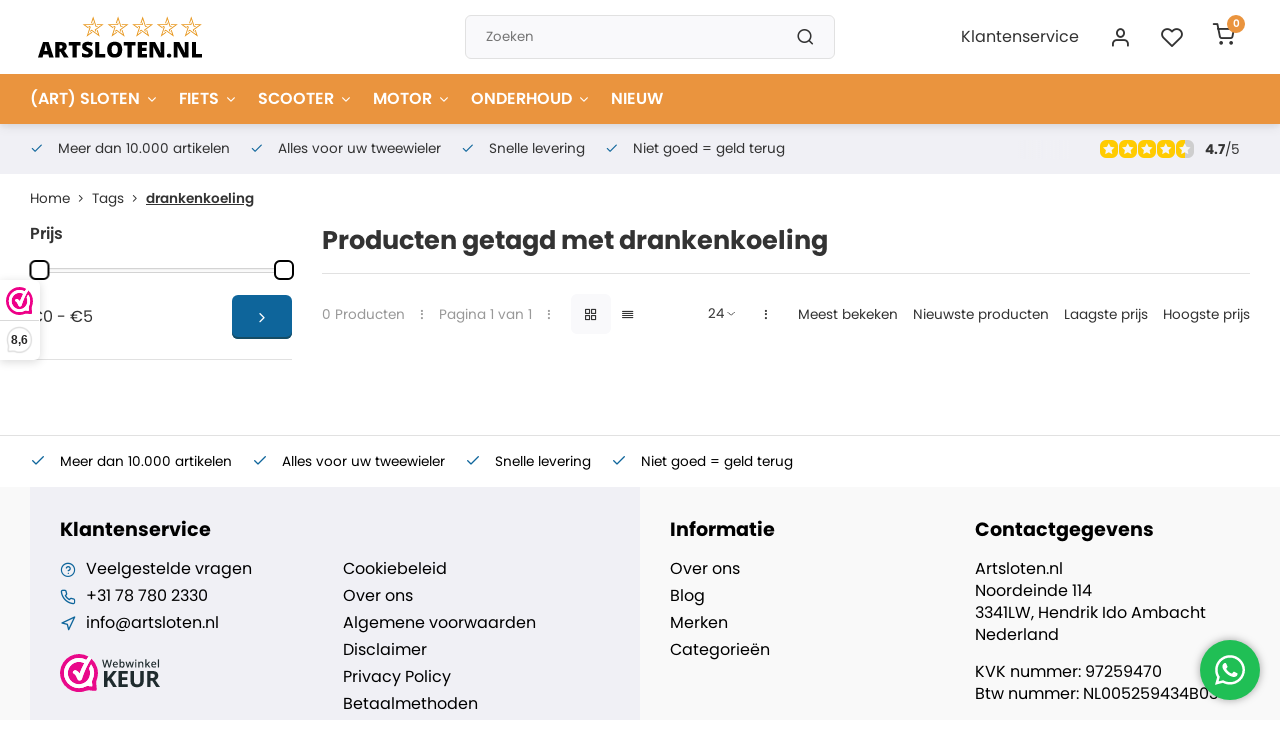

--- FILE ---
content_type: text/html;charset=utf-8
request_url: https://www.artsloten.nl/tags/drankenkoeling/
body_size: 17712
content:
<!DOCTYPE html><html lang="nl"><head><meta name="google-site-verification" content="Ay5kJ2JvkHMRJF2iFKN1YLprcKiCr1oJpsqkaqlyzfk" /><meta charset="utf-8"/><!-- [START] 'blocks/head.rain' --><!--

  (c) 2008-2026 Lightspeed Netherlands B.V.
  http://www.lightspeedhq.com
  Generated: 21-01-2026 @ 00:34:57

--><link rel="canonical" href="https://www.artsloten.nl/tags/drankenkoeling/"/><link rel="alternate" href="https://www.artsloten.nl/index.rss" type="application/rss+xml" title="Nieuwe producten"/><meta name="robots" content="noodp,noydir"/><meta name="google-site-verification" content="9OEpHYmxmoTQZZzxQKHXTcTWtDRELTuVRDcHiO_UWrw"/><meta name="google-site-verification" content="cyAQIRiA43bJjDlEmco1kBO2dMdsWMOk-WhKQfkuvTE"/><meta property="og:url" content="https://www.artsloten.nl/tags/drankenkoeling/?source=facebook"/><meta property="og:site_name" content="Artsloten.nl"/><meta property="og:title" content="drankenkoeling"/><meta property="og:description" content="ART ★★★★ gekeurde sloten. Fietssloten Motorsloten, Scootersloten, Brommersloten. De voordeligste en grootste van NL."/><script>
if (navigator.userAgent.indexOf("moto g power") == -1) { 
(function(w,d,s,l,i){w[l]=w[l]||[];w[l].push({'gtm.start':
new Date().getTime(),event:'gtm.js'});var f=d.getElementsByTagName(s)[0],
j=d.createElement(s),dl=l!='dataLayer'?'&l='+l:'';j.async=true;j.src=
'https://www.googletagmanager.com/gtm.js?id='+i+dl;f.parentNode.insertBefore(j,f);
})(window,document,'script','dataLayer','GTM-WPR28KL');
}
</script><script>
if (navigator.userAgent.indexOf("moto g power") == -1) { 
window.dataLayer = window.dataLayer || [];
function gtag(){dataLayer.push(arguments);}
gtag('js', new Date());
gtag('config', 'UA-1610710-2');
}

</script><script src="https://www.googletagmanager.com/gtag/js?id=ua-1610710-2"></script><!--[if lt IE 9]><script src="https://cdn.webshopapp.com/assets/html5shiv.js?2025-02-20"></script><![endif]--><!-- [END] 'blocks/head.rain' --><meta http-equiv="X-UA-Compatible" content="IE=edge" /><title>drankenkoeling - Artsloten.nl</title><meta name="description" content="ART ★★★★ gekeurde sloten. Fietssloten Motorsloten, Scootersloten, Brommersloten. De voordeligste en grootste van NL."><meta name="keywords" content="drankenkoeling, Art5,art4, art3, gekeurd, artsloten, motorslot,scooterslot"><meta name="MobileOptimized" content="320"><meta name="HandheldFriendly" content="true"><meta name="viewport" content="width=device-width, initial-scale=1, initial-scale=1, minimum-scale=1, maximum-scale=1, user-scalable=no"><meta name="author" content="https://www.webdinge.nl/"><link rel="preload" href="https://fonts.googleapis.com/css2?family=Poppins:wght@700&amp;family=Poppins:wght@400;600;700;800;900&display=swap" as="style"><link rel="preconnect" href="https://fonts.googleapis.com"><link rel="preconnect" href="https://fonts.gstatic.com" crossorigin><link rel="dns-prefetch" href="https://fonts.googleapis.com"><link rel="dns-prefetch" href="https://fonts.gstatic.com" crossorigin><link href='https://fonts.googleapis.com/css2?family=Poppins:wght@700&amp;family=Poppins:wght@400;600;700;800;900&display=swap' rel='stylesheet'><link rel="preconnect" href="//cdn.webshopapp.com/" crossorigin><link rel="dns-prefetch" href="//cdn.webshopapp.com/"><link rel="preload" as="style" href="https://cdn.webshopapp.com/shops/13921/themes/182234/assets/department-v3-functions.css?20251022103936"><link defer rel="preload" as="style" href="https://cdn.webshopapp.com/shops/13921/themes/182234/assets/theme-department-v3.css?20251022103936"><link rel="preload" as="script" href="https://cdn.webshopapp.com/shops/13921/themes/182234/assets/department-v3-functions.js?20251022103936"><link rel="preload" as="script" href="https://cdn.webshopapp.com/shops/13921/themes/182234/assets/theme-department-v3.js?20251022103936"><link rel="preload" href="https://cdn.webshopapp.com/shops/13921/themes/182234/assets/slide1-mobile-image.png?20251022103936" as="image" media="(max-width: 752.99px)"><link rel="preload" href="https://cdn.webshopapp.com/shops/13921/themes/182234/assets/slide1-tablet-image.png?20251022103936" as="image" media="(min-width: 753px) and (max-width: 991.99px)"><link rel="preload" href="https://cdn.webshopapp.com/shops/13921/themes/182234/assets/slide1-image.png?20251022103936" as="image" media="(min-width: 992px)"><link rel="shortcut icon" href="https://cdn.webshopapp.com/shops/13921/themes/182234/v/1945649/assets/favicon.ico?20230707123956" type="image/x-icon" /><link rel="stylesheet" href="https://cdn.webshopapp.com/shops/13921/themes/182234/assets/department-v3-functions.css?20251022103936" /><link rel="stylesheet" href="https://cdn.webshopapp.com/shops/13921/themes/182234/assets/theme-department-v3.css?20251022103936" /><script src="https://cdn.webshopapp.com/shops/13921/themes/182234/assets/jquery-3-5-1-min.js?20251022103936"></script><script>window.WEBP_ENABLED = 0</script><script>
 window.lazySizesConfig = window.lazySizesConfig || {};
 window.lazySizesConfig.lazyClass = 'lazy';
 window.lazySizesConfig.customMedia = {
    '--small': '(max-width: 752.99px)', //mob
    '--medium': '(min-width: 753px) and (max-width: 991.99px)', // tab
    '--large': '(min-width: 992px)'
 };
 document.addEventListener('lazybeforeunveil', function(e){
    var bg = e.target.getAttribute('data-bg');
    if(bg){
        e.target.style.backgroundImage = 'url(' + bg + ')';
    }
 });
</script><script type="application/ld+json">
[
  {
    "@context": "https://schema.org/",
    "@type": "Organization",
    "url": "https://www.artsloten.nl/",
    "name": "Artsloten.nl - Alles voor uw tweewieler",
    "legalName": "Artsloten.nl",
    "description": "ART ★★★★ gekeurde sloten. Fietssloten Motorsloten, Scootersloten, Brommersloten. De voordeligste en grootste van NL.",
    "logo": "https://cdn.webshopapp.com/shops/13921/themes/182234/v/1943304/assets/logo.png?20230703160936",
    "image": "https://cdn.webshopapp.com/shops/13921/themes/182234/assets/slide1-image.png?20251022103936",
    "contactPoint": {
      "@type": "ContactPoint",
      "contactType": "Customer service",
      "telephone": "+31 78 780 2330"
    },
    "address": {
      "@type": "PostalAddress",
      "streetAddress": "Noordeinde 114",
      "addressLocality": "Hendrik Ido Ambacht",
      "postalCode": "3341LW",
      "addressCountry": "Nederland"
    }
    ,
    "aggregateRating": {
        "@type": "AggregateRating",
        "bestRating": "5",
        "worstRating": "1",
        "ratingValue": "4.7",
        "reviewCount": "157",
        "url":"https://www.webwinkelkeur.nl/webshop/Artsloten_1220114/reviews"
    }
      }
  ,
  {
  "@context": "https://schema.org",
  "@type": "BreadcrumbList",
    "itemListElement": [{
      "@type": "ListItem",
      "position": 1,
      "name": "Home",
      "item": "https://www.artsloten.nl/"
    },        {
      "@type": "ListItem",
      "position": 2,
      "name": "Tags",
      "item": "https://www.artsloten.nl/tags/"
    },         {
      "@type": "ListItem",
      "position": 3,
      "name": "drankenkoeling",
      "item": "https://www.artsloten.nl/tags/drankenkoeling/"
    }         ]
  }
              ]
</script><style>.kiyoh-shop-snippets {	display: none !important;}</style></head><body><div class="main-container two-lines"><header id="header"><div class="inner-head"><div class="header flex flex-align-center flex-between container"><div class="logo flex flex-align-center  rect "><a href="https://www.artsloten.nl/" title="Artsloten.nl" ><img src="https://cdn.webshopapp.com/shops/13921/files/433423166/logo-art.svg" alt="Artsloten.nl" width="200" height="60" class="visible-mobile visible-tablet" /><img src="https://cdn.webshopapp.com/shops/13921/files/433423166/logo-art.svg" alt="Artsloten.nl" width="200" height="60"  class="visible-desktop" /></a><a class="hide_all_cats all-cats btn-hover open_side" data-mposition="left" data-menu="cat_menu" href="javascript:;" style="background:#ea943e;"><i class="icon-menu"></i><span class="visible-desktop">Alle categorieën</span></a></div><div class="search search-desk flex1 visible-desktop"><form action="https://www.artsloten.nl/search/" method="get"><div class="clearable-input flex"><input type="text" name="q" class="search-query" autocomplete="off" placeholder="Zoeken" value="" x-webkit-speech/><span class="clear-search" data-clear-input><i class="icon-x"></i>Wissen</span><button type="submit" class="btn"><i class="icon-search"></i></button></div></form><div class="autocomplete dropdown-menu" role="menu"><div class="products grid grid-3 container"></div><div class="notfound">Geen producten gevonden</div><div class="more container"><a class="btn btn1" href="#">Bekijk alle resultaten<span> (0)</span></a></div></div></div><div class="tools-wrap flex flex-align-center"><div class="tool service visible-desktop"><a class="flex flex-align-center btn-hover" href="https://www.artsloten.nl/service/">Klantenservice</a></div><div class="tool myacc"><a class="flex flex-align-center btn-hover open_side" href="javascript:;" data-menu="acc_login" data-mposition="right"><i class="icon-user"></i></a></div><div class="tool wishlist"><a class="flex flex-align-center btn-hover open_side" href="javascript:;" data-menu="acc_login" data-mposition="right"><i class="icon-heart"></i></a></div><div class="tool mini-cart"><a href="javascript:;" class="flex flex-column flex-align-center btn-hover open_side" data-menu="cart" data-mposition="right"><span class="i-wrap"><span class="ccnt">0</span><i class="icon-shopping-cart"></i></span></a></div></div></div><nav id="menu" class="nav list-inline menu_style1 visible-desktop"><div class="container"><ul class="menu list-inline is_no-side limit_1000"><li class="item sub use_mega"><a href="https://www.artsloten.nl/art-sloten/" title="(ART) SLOTEN">(ART) SLOTEN<i class="hidden-tab-ls icon-chevron-down"></i></a><div class="dropdown-menu"><ul class="col col_1"><li><a class="flex flex-between flex-align-center" href="https://www.artsloten.nl/art-sloten/art-1-boten/" title="ART 1 (Boten)">ART 1 (Boten)</a></li><li><a class="flex flex-between flex-align-center" href="https://www.artsloten.nl/art-sloten/art-2-fietsen/" title="ART 2 (Fietsen)">ART 2 (Fietsen)</a></li><li><a class="flex flex-between flex-align-center" href="https://www.artsloten.nl/art-sloten/art-3-scooters/" title="ART 3 (Scooters)">ART 3 (Scooters)</a></li><li><a class="flex flex-between flex-align-center" href="https://www.artsloten.nl/art-sloten/art-4-motoren/" title="ART 4 (Motoren)">ART 4 (Motoren)</a></li><li><a class="flex flex-between flex-align-center" href="https://www.artsloten.nl/art-sloten/art-5-motoren/" title="ART 5 (Motoren)                                ">ART 5 (Motoren)                                </a></li><li><a class="flex flex-between flex-align-center" href="https://www.artsloten.nl/art-sloten/sloten-op-type/" title="Sloten op type">Sloten op type<i class="hidden-tab-ls icon-chevron-right"></i></a><ul class="dropdown-menu ss col col_1"><li class="sub-item-title">Sloten op type</li><li><a class="flex flex-between flex-align-center" href="https://www.artsloten.nl/art-sloten/sloten-op-type/schijfremsloten/" title="Schijfremsloten">Schijfremsloten</a></li><li><a class="flex flex-between flex-align-center" href="https://www.artsloten.nl/art-sloten/sloten-op-type/remhendelslot/" title="Remhendelslot">Remhendelslot</a></li><li><a class="flex flex-between flex-align-center" href="https://www.artsloten.nl/art-sloten/sloten-op-type/vouwsloten/" title="Vouwsloten">Vouwsloten</a></li><li><a class="flex flex-between flex-align-center" href="https://www.artsloten.nl/art-sloten/sloten-op-type/ringsloten/" title="Ringsloten">Ringsloten</a></li><li><a class="flex flex-between flex-align-center" href="https://www.artsloten.nl/art-sloten/sloten-op-type/hangsloten/" title="Hangsloten">Hangsloten</a></li><li><a class="flex flex-between flex-align-center" href="https://www.artsloten.nl/art-sloten/sloten-op-type/kabelsloten/" title="Kabelsloten">Kabelsloten</a></li><li><a class="flex flex-between flex-align-center" href="https://www.artsloten.nl/art-sloten/sloten-op-type/beugelsloten/" title="Beugelsloten">Beugelsloten</a></li><li><a class="flex flex-between flex-align-center" href="https://www.artsloten.nl/art-sloten/sloten-op-type/cijfersloten/" title="Cijfersloten">Cijfersloten</a></li><li><a class="flex flex-between flex-align-center" href="https://www.artsloten.nl/art-sloten/sloten-op-type/vloer-muurankers/" title="Vloer/muurankers">Vloer/muurankers</a></li><li><a class="flex flex-between flex-align-center" href="https://www.artsloten.nl/art-sloten/sloten-op-type/kettingsloten/" title="Kettingsloten">Kettingsloten</a></li><li><a class="flex flex-between flex-align-center" href="https://www.artsloten.nl/art-sloten/sloten-op-type/insteekkettingen/" title="Insteekkettingen">Insteekkettingen</a></li></ul></li><li><a class="flex flex-between flex-align-center" href="https://www.artsloten.nl/art-sloten/sloten-op-merk/" title="Sloten op merk">Sloten op merk<i class="hidden-tab-ls icon-chevron-right"></i></a><ul class="dropdown-menu ss col col_2"><li class="sub-item-title">Sloten op merk</li><li><a class="flex flex-between flex-align-center" href="https://www.artsloten.nl/art-sloten/sloten-op-merk/abus/" title="ABUS">ABUS</a></li><li><a class="flex flex-between flex-align-center" href="https://www.artsloten.nl/art-sloten/sloten-op-merk/artago/" title="Artago">Artago</a></li><li><a class="flex flex-between flex-align-center" href="https://www.artsloten.nl/art-sloten/sloten-op-merk/aplus/" title="Aplus">Aplus</a></li><li><a class="flex flex-between flex-align-center" href="https://www.artsloten.nl/art-sloten/sloten-op-merk/axa/" title="AXA">AXA</a></li><li><a class="flex flex-between flex-align-center" href="https://www.artsloten.nl/art-sloten/sloten-op-merk/doublelock/" title="DoubleLock">DoubleLock</a></li><li><a class="flex flex-between flex-align-center" href="https://www.artsloten.nl/art-sloten/sloten-op-merk/edge/" title="Edge">Edge</a></li><li><a class="flex flex-between flex-align-center" href="https://www.artsloten.nl/art-sloten/sloten-op-merk/gad/" title="GAD">GAD</a></li><li><a class="flex flex-between flex-align-center" href="https://www.artsloten.nl/art-sloten/sloten-op-merk/luma/" title="Luma">Luma</a></li><li><a class="flex flex-between flex-align-center" href="https://www.artsloten.nl/art-sloten/sloten-op-merk/lynx/" title="Lynx">Lynx</a></li><li><a class="flex flex-between flex-align-center" href="https://www.artsloten.nl/art-sloten/sloten-op-merk/oxford/" title="Oxford">Oxford</a></li><li><a class="flex flex-between flex-align-center" href="https://www.artsloten.nl/art-sloten/sloten-op-merk/power1/" title="Power1">Power1</a></li><li><a class="flex flex-between flex-align-center" href="https://www.artsloten.nl/art-sloten/sloten-op-merk/powerlock/" title="Powerlock">Powerlock</a></li><li><a class="flex flex-between flex-align-center" href="https://www.artsloten.nl/art-sloten/sloten-op-merk/pro-tect/" title="Pro-Tect">Pro-Tect</a></li><li><a class="flex flex-between flex-align-center" href="https://www.artsloten.nl/art-sloten/sloten-op-merk/stahlex/" title="Stahlex">Stahlex</a></li><li><a class="flex flex-between flex-align-center" href="https://www.artsloten.nl/art-sloten/sloten-op-merk/saracen/" title="Saracen">Saracen</a></li><li><a class="flex flex-between flex-align-center" href="https://www.artsloten.nl/art-sloten/sloten-op-merk/starry-citycat/" title="Starry Citycat">Starry Citycat</a></li><li><a class="flex flex-between flex-align-center" href="https://www.artsloten.nl/art-sloten/sloten-op-merk/sxp/" title="SXP">SXP</a></li><li><a class="flex flex-between flex-align-center" href="https://www.artsloten.nl/art-sloten/sloten-op-merk/toplock/" title="TopLock">TopLock</a></li><li><a class="flex flex-between flex-align-center" href="https://www.artsloten.nl/art-sloten/sloten-op-merk/trelock/" title="Trelock">Trelock</a></li></ul></li><li><a class="flex flex-between flex-align-center" href="https://www.artsloten.nl/art-sloten/sloten-op-lengte/" title="Sloten op lengte">Sloten op lengte<i class="hidden-tab-ls icon-chevron-right"></i></a><ul class="dropdown-menu ss col col_2"><li class="sub-item-title">Sloten op lengte</li><li><a class="flex flex-between flex-align-center" href="https://www.artsloten.nl/art-sloten/sloten-op-lengte/85cm/" title="85cm">85cm</a></li><li><a class="flex flex-between flex-align-center" href="https://www.artsloten.nl/art-sloten/sloten-op-lengte/90cm/" title="90cm">90cm</a></li><li><a class="flex flex-between flex-align-center" href="https://www.artsloten.nl/art-sloten/sloten-op-lengte/95cm/" title="95cm">95cm</a></li><li><a class="flex flex-between flex-align-center" href="https://www.artsloten.nl/art-sloten/sloten-op-lengte/100cm/" title="100cm">100cm</a></li><li><a class="flex flex-between flex-align-center" href="https://www.artsloten.nl/art-sloten/sloten-op-lengte/110cm/" title="110cm">110cm</a></li><li><a class="flex flex-between flex-align-center" href="https://www.artsloten.nl/art-sloten/sloten-op-lengte/120cm/" title="120cm">120cm</a></li><li><a class="flex flex-between flex-align-center" href="https://www.artsloten.nl/art-sloten/sloten-op-lengte/130cm/" title="130cm">130cm</a></li><li><a class="flex flex-between flex-align-center" href="https://www.artsloten.nl/art-sloten/sloten-op-lengte/140cm/" title="140cm">140cm</a></li><li><a class="flex flex-between flex-align-center" href="https://www.artsloten.nl/art-sloten/sloten-op-lengte/150cm/" title="150cm">150cm</a></li><li><a class="flex flex-between flex-align-center" href="https://www.artsloten.nl/art-sloten/sloten-op-lengte/170cm/" title="170cm">170cm</a></li><li><a class="flex flex-between flex-align-center" href="https://www.artsloten.nl/art-sloten/sloten-op-lengte/180cm/" title="180cm">180cm</a></li><li><a class="flex flex-between flex-align-center" href="https://www.artsloten.nl/art-sloten/sloten-op-lengte/200cm/" title="200cm">200cm</a></li><li><a class="flex flex-between flex-align-center" href="https://www.artsloten.nl/art-sloten/sloten-op-lengte/250cm/" title="250cm">250cm</a></li><li><a class="flex flex-between flex-align-center" href="https://www.artsloten.nl/art-sloten/sloten-op-lengte/300cm/" title="300cm">300cm</a></li><li><a class="flex flex-between flex-align-center" href="https://www.artsloten.nl/art-sloten/sloten-op-lengte/500cm/" title="500cm">500cm</a></li></ul></li></ul></div></li><li class="item sub use_mega"><a href="https://www.artsloten.nl/fiets/" title="FIETS">FIETS<i class="hidden-tab-ls icon-chevron-down"></i></a><div class="dropdown-menu"><ul class="col col_1"><li><a class="flex flex-between flex-align-center" href="https://www.artsloten.nl/fiets/pedelec-helm-nta8776/" title="Pedelec Helm (NTA8776)">Pedelec Helm (NTA8776)</a></li><li><a class="flex flex-between flex-align-center" href="https://www.artsloten.nl/fiets/fietsendragers/" title="Fietsendragers">Fietsendragers<i class="hidden-tab-ls icon-chevron-right"></i></a><ul class="dropdown-menu ss col col_0"><li class="sub-item-title">Fietsendragers</li><li><a class="flex flex-between flex-align-center" href="https://www.artsloten.nl/fiets/fietsendragers/twinny-load-fietsendragers/" title="Twinny Load fietsendragers">Twinny Load fietsendragers</a></li></ul></li><li><a class="flex flex-between flex-align-center" href="https://www.artsloten.nl/fiets/fietsgereedschap/" title="Fietsgereedschap">Fietsgereedschap</a></li><li><a class="flex flex-between flex-align-center" href="https://www.artsloten.nl/fiets/fietskleding/" title="(Fiets)kleding">(Fiets)kleding<i class="hidden-tab-ls icon-chevron-right"></i></a><ul class="dropdown-menu ss col col_0"><li class="sub-item-title">(Fiets)kleding</li><li><a class="flex flex-between flex-align-center" href="https://www.artsloten.nl/fiets/fietskleding/regenkleding/" title="Regenkleding">Regenkleding</a></li><li><a class="flex flex-between flex-align-center" href="https://www.artsloten.nl/fiets/fietskleding/fiets-handschoenen/" title="Fiets Handschoenen">Fiets Handschoenen</a></li><li><a class="flex flex-between flex-align-center" href="https://www.artsloten.nl/fiets/fietskleding/fietsbrillen/" title="Fietsbrillen">Fietsbrillen</a></li><li><a class="flex flex-between flex-align-center" href="https://www.artsloten.nl/fiets/fietskleding/fietshelmen/" title="Fietshelmen">Fietshelmen</a></li><li><a class="flex flex-between flex-align-center" href="https://www.artsloten.nl/fiets/fietskleding/veiligheidsvesten-reflectoren/" title="Veiligheidsvesten &amp; reflectoren">Veiligheidsvesten &amp; reflectoren</a></li></ul></li><li><a class="flex flex-between flex-align-center" href="https://www.artsloten.nl/fiets/fietsonderdelen/" title="Fietsonderdelen">Fietsonderdelen<i class="hidden-tab-ls icon-chevron-right"></i></a><ul class="dropdown-menu ss col col_3"><li class="sub-item-title">Fietsonderdelen</li><li><a class="flex flex-between flex-align-center" href="https://www.artsloten.nl/fiets/fietsonderdelen/fietsverlichting/" title="Fietsverlichting">Fietsverlichting</a></li><li><a class="flex flex-between flex-align-center" href="https://www.artsloten.nl/fiets/fietsonderdelen/fietszadels/" title="Fietszadels">Fietszadels</a></li><li><a class="flex flex-between flex-align-center" href="https://www.artsloten.nl/fiets/fietsonderdelen/fietsbanden/" title="Fietsbanden">Fietsbanden<i class="icon-chevron-right"></i></a><ul class="dropdown-menu sss col col_0"><li class="sub-item-title">Fietsbanden</li><li><a class="flex flex-between flex-align-center" href="https://www.artsloten.nl/fiets/fietsonderdelen/fietsbanden/binnenbanden/" title="Binnenbanden">Binnenbanden</a></li><li><a class="flex flex-between flex-align-center" href="https://www.artsloten.nl/fiets/fietsonderdelen/fietsbanden/buitenbanden/" title="Buitenbanden">Buitenbanden</a></li><li><a class="flex flex-between flex-align-center" href="https://www.artsloten.nl/fiets/fietsonderdelen/fietsbanden/vouwband/" title="Vouwband">Vouwband</a></li></ul></li><li><a class="flex flex-between flex-align-center" href="https://www.artsloten.nl/fiets/fietsonderdelen/crankstel/" title="Crankstel">Crankstel</a></li><li><a class="flex flex-between flex-align-center" href="https://www.artsloten.nl/fiets/fietsonderdelen/cassette/" title="Cassette">Cassette</a></li><li><a class="flex flex-between flex-align-center" href="https://www.artsloten.nl/fiets/fietsonderdelen/fietsketting/" title="Fietsketting">Fietsketting</a></li><li><a class="flex flex-between flex-align-center" href="https://www.artsloten.nl/fiets/fietsonderdelen/derailleur/" title="Derailleur">Derailleur</a></li><li><a class="flex flex-between flex-align-center" href="https://www.artsloten.nl/fiets/fietsonderdelen/fietsspatborden/" title="Fietsspatborden">Fietsspatborden</a></li><li><a class="flex flex-between flex-align-center" href="https://www.artsloten.nl/fiets/fietsonderdelen/fietsstandaard/" title="Fietsstandaard">Fietsstandaard</a></li><li><a class="flex flex-between flex-align-center" href="https://www.artsloten.nl/fiets/fietsonderdelen/fietspedalen/" title="Fietspedalen">Fietspedalen</a></li><li><a class="flex flex-between flex-align-center" href="https://www.artsloten.nl/fiets/fietsonderdelen/fietsspiegels/" title="Fietsspiegels">Fietsspiegels</a></li><li><a class="flex flex-between flex-align-center" href="https://www.artsloten.nl/fiets/fietsonderdelen/remmen-en-hendels/" title="Remmen en hendels">Remmen en hendels</a></li><li><a class="flex flex-between flex-align-center" href="https://www.artsloten.nl/fiets/fietsonderdelen/fietshandvatten/" title="Fietshandvatten">Fietshandvatten</a></li><li><a class="flex flex-between flex-align-center" href="https://www.artsloten.nl/fiets/fietsonderdelen/snelbinders/" title="Snelbinders">Snelbinders</a></li><li><a class="flex flex-between flex-align-center" href="https://www.artsloten.nl/fiets/fietsonderdelen/fietsacculader/" title="Fietsacculader">Fietsacculader</a></li><li><a class="flex flex-between flex-align-center" href="https://www.artsloten.nl/fiets/fietsonderdelen/kettingschermen/" title="Kettingschermen">Kettingschermen</a></li><li><a class="flex flex-between flex-align-center" href="https://www.artsloten.nl/fiets/fietsonderdelen/kettingblad/" title="Kettingblad">Kettingblad</a></li><li><a class="flex flex-between flex-align-center" href="https://www.artsloten.nl/fiets/fietsonderdelen/tandwiel/" title="Tandwiel">Tandwiel</a></li><li><a class="flex flex-between flex-align-center" href="https://www.artsloten.nl/fiets/fietsonderdelen/naaf/" title="Naaf">Naaf</a></li><li><a class="flex flex-between flex-align-center" href="https://www.artsloten.nl/fiets/fietsonderdelen/shifter/" title="Shifter">Shifter</a></li><li><a class="flex flex-between flex-align-center" href="https://www.artsloten.nl/fiets/fietsonderdelen/bagagedragers/" title="Bagagedragers">Bagagedragers</a></li><li><a class="flex flex-between flex-align-center" href="https://www.artsloten.nl/fiets/fietsonderdelen/crankarm/" title="Crankarm">Crankarm</a></li><li><a class="flex flex-between flex-align-center" href="https://www.artsloten.nl/fiets/fietsonderdelen/trapas/" title="Trapas">Trapas</a></li><li><a class="flex flex-between flex-align-center" href="https://www.artsloten.nl/fiets/fietsonderdelen/spaken/" title="Spaken">Spaken</a></li><li><a class="flex flex-between flex-align-center" href="https://www.artsloten.nl/fiets/fietsonderdelen/fietssturen/" title="Fietssturen">Fietssturen</a></li><li><a class="flex flex-between flex-align-center" href="https://www.artsloten.nl/fiets/fietsonderdelen/stuurpen/" title="Stuurpen">Stuurpen</a></li><li><a class="flex flex-between flex-align-center" href="https://www.artsloten.nl/fiets/fietsonderdelen/zadelpen/" title="Zadelpen">Zadelpen</a></li><li><a class="flex flex-between flex-align-center" href="https://www.artsloten.nl/fiets/fietsonderdelen/velg-wiel/" title="Velg/wiel">Velg/wiel</a></li><li><a class="flex flex-between flex-align-center" href="https://www.artsloten.nl/fiets/fietsonderdelen/vorken/" title="Vorken">Vorken</a></li><li><a class="flex flex-between flex-align-center" href="https://www.artsloten.nl/fiets/fietsonderdelen/balhoofdset/" title="Balhoofdset">Balhoofdset</a></li><li><a class="flex flex-between flex-align-center" href="https://www.artsloten.nl/fiets/fietsonderdelen/rollerbrake/" title="Rollerbrake">Rollerbrake</a></li><li><a class="flex flex-between flex-align-center" href="https://www.artsloten.nl/fiets/fietsonderdelen/bracketset/" title="Bracketset">Bracketset</a></li><li><a class="flex flex-between flex-align-center" href="https://www.artsloten.nl/fiets/fietsonderdelen/schijfrem-ontluchting/" title="Schijfrem ontluchting">Schijfrem ontluchting</a></li></ul></li><li><a class="flex flex-between flex-align-center" href="https://www.artsloten.nl/fiets/fietspompen/" title="Fietspompen">Fietspompen</a></li><li><a class="flex flex-between flex-align-center" href="https://www.artsloten.nl/fiets/fietsaccessoires/" title="Fietsaccessoires">Fietsaccessoires<i class="hidden-tab-ls icon-chevron-right"></i></a><ul class="dropdown-menu ss col col_2"><li class="sub-item-title">Fietsaccessoires</li><li><a class="flex flex-between flex-align-center" href="https://www.artsloten.nl/fiets/fietsaccessoires/fietskratten/" title="Fietskratten">Fietskratten</a></li><li><a class="flex flex-between flex-align-center" href="https://www.artsloten.nl/fiets/fietsaccessoires/fietstassen/" title="Fietstassen">Fietstassen</a></li><li><a class="flex flex-between flex-align-center" href="https://www.artsloten.nl/fiets/fietsaccessoires/fietsmanden/" title="Fietsmanden">Fietsmanden</a></li><li><a class="flex flex-between flex-align-center" href="https://www.artsloten.nl/fiets/fietsaccessoires/bagagedragerkussen/" title="Bagagedragerkussen">Bagagedragerkussen</a></li><li><a class="flex flex-between flex-align-center" href="https://www.artsloten.nl/fiets/fietsaccessoires/bidonhouders/" title="Bidonhouders">Bidonhouders</a></li><li><a class="flex flex-between flex-align-center" href="https://www.artsloten.nl/fiets/fietsaccessoires/bidonnen/" title="Bidonnen">Bidonnen</a></li><li><a class="flex flex-between flex-align-center" href="https://www.artsloten.nl/fiets/fietsaccessoires/kinderzitjes/" title="Kinderzitjes">Kinderzitjes<i class="icon-chevron-right"></i></a><ul class="dropdown-menu sss col col_0"><li class="sub-item-title">Kinderzitjes</li><li><a class="flex flex-between flex-align-center" href="https://www.artsloten.nl/fiets/fietsaccessoires/kinderzitjes/kinderzitje-achter/" title="Kinderzitje achter">Kinderzitje achter</a></li><li><a class="flex flex-between flex-align-center" href="https://www.artsloten.nl/fiets/fietsaccessoires/kinderzitjes/kinderzitje-voor/" title="Kinderzitje voor">Kinderzitje voor</a></li></ul></li><li><a class="flex flex-between flex-align-center" href="https://www.artsloten.nl/fiets/fietsaccessoires/baby-en-peuterschalen/" title="Baby en peuterschalen">Baby en peuterschalen</a></li><li><a class="flex flex-between flex-align-center" href="https://www.artsloten.nl/fiets/fietsaccessoires/bescherming/" title="Bescherming">Bescherming</a></li><li><a class="flex flex-between flex-align-center" href="https://www.artsloten.nl/fiets/fietsaccessoires/fietsbellen/" title="Fietsbellen">Fietsbellen</a></li><li><a class="flex flex-between flex-align-center" href="https://www.artsloten.nl/fiets/fietsaccessoires/fietszadelhoes/" title="Fietszadelhoes">Fietszadelhoes</a></li><li><a class="flex flex-between flex-align-center" href="https://www.artsloten.nl/fiets/fietsaccessoires/overige-fietsaccessoires/" title="Overige fietsaccessoires">Overige fietsaccessoires</a></li><li><a class="flex flex-between flex-align-center" href="https://www.artsloten.nl/fiets/fietsaccessoires/bakfietshoezen/" title="(Bak)Fietshoezen">(Bak)Fietshoezen</a></li></ul></li><li><a class="flex flex-between flex-align-center" href="https://www.artsloten.nl/fiets/fietselectronica/" title="Fietselectronica">Fietselectronica<i class="hidden-tab-ls icon-chevron-right"></i></a><ul class="dropdown-menu ss col col_0"><li class="sub-item-title">Fietselectronica</li><li><a class="flex flex-between flex-align-center" href="https://www.artsloten.nl/fiets/fietselectronica/fietsacculader/" title="Fietsacculader">Fietsacculader</a></li><li><a class="flex flex-between flex-align-center" href="https://www.artsloten.nl/fiets/fietselectronica/fietscomputers/" title="Fietscomputers">Fietscomputers</a></li><li><a class="flex flex-between flex-align-center" href="https://www.artsloten.nl/fiets/fietselectronica/smartphone-toebehoren/" title="Smartphone toebehoren">Smartphone toebehoren</a></li></ul></li></ul></div></li><li class="item sub use_mega"><a href="https://www.artsloten.nl/scooter/" title="SCOOTER">SCOOTER<i class="hidden-tab-ls icon-chevron-down"></i></a><div class="dropdown-menu"><ul class="col col_2"><li><a class="flex flex-between flex-align-center" href="https://www.artsloten.nl/scooter/scooteraccessoires/" title="Scooteraccessoires">Scooteraccessoires</a></li><li><a class="flex flex-between flex-align-center" href="https://www.artsloten.nl/scooter/scooteraccus/" title="Scooteraccu&#039;s">Scooteraccu&#039;s</a></li><li><a class="flex flex-between flex-align-center" href="https://www.artsloten.nl/scooter/scooterbanden/" title="Scooterbanden">Scooterbanden</a></li><li><a class="flex flex-between flex-align-center" href="https://www.artsloten.nl/scooter/scooterhandschoenen/" title="Scooterhandschoenen">Scooterhandschoenen</a></li><li><a class="flex flex-between flex-align-center" href="https://www.artsloten.nl/scooter/scooterhelmen/" title="Scooterhelmen">Scooterhelmen</a></li><li><a class="flex flex-between flex-align-center" href="https://www.artsloten.nl/scooter/scooter-windschermen/" title="Scooter windschermen">Scooter windschermen</a></li><li><a class="flex flex-between flex-align-center" href="https://www.artsloten.nl/scooter/gereedschap/" title="Gereedschap ">Gereedschap </a></li><li><a class="flex flex-between flex-align-center" href="https://www.artsloten.nl/scooter/olie/" title="Olie">Olie</a></li><li><a class="flex flex-between flex-align-center" href="https://www.artsloten.nl/scooter/sets/" title="Sets">Sets</a></li><li><a class="flex flex-between flex-align-center" href="https://www.artsloten.nl/scooter/remvloeistof/" title="Remvloeistof">Remvloeistof</a></li><li><a class="flex flex-between flex-align-center" href="https://www.artsloten.nl/scooter/elektra/" title="Elektra">Elektra<i class="hidden-tab-ls icon-chevron-right"></i></a><ul class="dropdown-menu ss col col_0"><li class="sub-item-title">Elektra</li><li><a class="flex flex-between flex-align-center" href="https://www.artsloten.nl/scooter/elektra/verlichting/" title="Verlichting">Verlichting</a></li></ul></li><li><a class="flex flex-between flex-align-center" href="https://www.artsloten.nl/scooter/zadel-stuursloten-antirobos/" title="Zadel/stuursloten Antirobos">Zadel/stuursloten Antirobos</a></li><li><a class="flex flex-between flex-align-center" href="https://www.artsloten.nl/scooter/scooterbeschermhoezen/" title="Scooterbeschermhoezen">Scooterbeschermhoezen</a></li><li><a class="flex flex-between flex-align-center" href="https://www.artsloten.nl/scooter/scooteronderdelen/" title="Scooteronderdelen">Scooteronderdelen<i class="hidden-tab-ls icon-chevron-right"></i></a><ul class="dropdown-menu ss col col_1"><li class="sub-item-title">Scooteronderdelen</li><li><a class="flex flex-between flex-align-center" href="https://www.artsloten.nl/scooter/scooteronderdelen/carburatie/" title="Carburatie">Carburatie</a></li><li><a class="flex flex-between flex-align-center" href="https://www.artsloten.nl/scooter/scooteronderdelen/elektrisch/" title="Elektrisch">Elektrisch</a></li><li><a class="flex flex-between flex-align-center" href="https://www.artsloten.nl/scooter/scooteronderdelen/motordelen/" title="Motordelen">Motordelen</a></li><li><a class="flex flex-between flex-align-center" href="https://www.artsloten.nl/scooter/scooteronderdelen/carrosserie/" title="Carrosserie">Carrosserie</a></li><li><a class="flex flex-between flex-align-center" href="https://www.artsloten.nl/scooter/scooteronderdelen/vervangingsdelen/" title="Vervangingsdelen">Vervangingsdelen</a></li><li><a class="flex flex-between flex-align-center" href="https://www.artsloten.nl/scooter/scooteronderdelen/kabels/" title="Kabels">Kabels</a></li><li><a class="flex flex-between flex-align-center" href="https://www.artsloten.nl/scooter/scooteronderdelen/gashendels/" title="Gashendels">Gashendels</a></li><li><a class="flex flex-between flex-align-center" href="https://www.artsloten.nl/scooter/scooteronderdelen/v-snaren/" title="V-Snaren">V-Snaren</a></li><li><a class="flex flex-between flex-align-center" href="https://www.artsloten.nl/scooter/scooteronderdelen/remblokken-en-segmenten/" title="Remblokken en segmenten">Remblokken en segmenten</a></li></ul></li><li><a class="flex flex-between flex-align-center" href="https://www.artsloten.nl/scooter/beenkleden/" title="Beenkleden">Beenkleden</a></li><li><a class="flex flex-between flex-align-center" href="https://www.artsloten.nl/scooter/kappensets/" title="Kappensets">Kappensets</a></li></ul></div></li><li class="item sub use_mega"><a href="https://www.artsloten.nl/motor/" title="MOTOR">MOTOR<i class="hidden-tab-ls icon-chevron-down"></i></a><div class="dropdown-menu"><ul class="col col_1"><li><a class="flex flex-between flex-align-center" href="https://www.artsloten.nl/motor/motorhandschoenen/" title="Motorhandschoenen">Motorhandschoenen</a></li><li><a class="flex flex-between flex-align-center" href="https://www.artsloten.nl/motor/gps-tracker/" title="GPS Tracker">GPS Tracker</a></li><li><a class="flex flex-between flex-align-center" href="https://www.artsloten.nl/motor/motor-beschermhoezen/" title="Motor Beschermhoezen">Motor Beschermhoezen</a></li><li><a class="flex flex-between flex-align-center" href="https://www.artsloten.nl/motor/motorkleding/" title="Motorkleding">Motorkleding<i class="hidden-tab-ls icon-chevron-right"></i></a><ul class="dropdown-menu ss col col_0"><li class="sub-item-title">Motorkleding</li><li><a class="flex flex-between flex-align-center" href="https://www.artsloten.nl/motor/motorkleding/motorhelmen/" title="Motorhelmen">Motorhelmen</a></li></ul></li><li><a class="flex flex-between flex-align-center" href="https://www.artsloten.nl/motor/motoronderdelen/" title="Motoronderdelen">Motoronderdelen<i class="hidden-tab-ls icon-chevron-right"></i></a><ul class="dropdown-menu ss col col_0"><li class="sub-item-title">Motoronderdelen</li><li><a class="flex flex-between flex-align-center" href="https://www.artsloten.nl/motor/motoronderdelen/handvatten/" title="Handvatten">Handvatten</a></li><li><a class="flex flex-between flex-align-center" href="https://www.artsloten.nl/motor/motoronderdelen/begrenzers/" title="Begrenzers">Begrenzers</a></li></ul></li><li><a class="flex flex-between flex-align-center" href="https://www.artsloten.nl/motor/alarmsets/" title="Alarmsets">Alarmsets</a></li><li><a class="flex flex-between flex-align-center" href="https://www.artsloten.nl/motor/motortassen/" title="Motortassen">Motortassen</a></li></ul></div></li><li class="item sub use_mega"><a href="https://www.artsloten.nl/onderhoud/" title="ONDERHOUD">ONDERHOUD<i class="hidden-tab-ls icon-chevron-down"></i></a><div class="dropdown-menu"><ul class="col col_0"><li><a class="flex flex-between flex-align-center" href="https://www.artsloten.nl/onderhoud/fiets/" title="FIETS">FIETS<i class="hidden-tab-ls icon-chevron-right"></i></a><ul class="dropdown-menu ss col col_0"><li class="sub-item-title">FIETS</li><li><a class="flex flex-between flex-align-center" href="https://www.artsloten.nl/onderhoud/fiets/lakken/" title="Lakken">Lakken</a></li><li><a class="flex flex-between flex-align-center" href="https://www.artsloten.nl/onderhoud/fiets/reinigen/" title="Reinigen">Reinigen</a></li><li><a class="flex flex-between flex-align-center" href="https://www.artsloten.nl/onderhoud/fiets/reparatie/" title="Reparatie">Reparatie</a></li><li><a class="flex flex-between flex-align-center" href="https://www.artsloten.nl/onderhoud/fiets/smeren-beschermen/" title="Smeren &amp; Beschermen">Smeren &amp; Beschermen</a></li><li><a class="flex flex-between flex-align-center" href="https://www.artsloten.nl/onderhoud/fiets/overig/" title="Overig">Overig</a></li></ul></li><li><a class="flex flex-between flex-align-center" href="https://www.artsloten.nl/onderhoud/scooter/" title="SCOOTER">SCOOTER<i class="hidden-tab-ls icon-chevron-right"></i></a><ul class="dropdown-menu ss col col_0"><li class="sub-item-title">SCOOTER</li><li><a class="flex flex-between flex-align-center" href="https://www.artsloten.nl/onderhoud/scooter/gereedschap/" title="Gereedschap">Gereedschap</a></li><li><a class="flex flex-between flex-align-center" href="https://www.artsloten.nl/onderhoud/scooter/onderhoudsmiddelen/" title="Onderhoudsmiddelen">Onderhoudsmiddelen</a></li><li><a class="flex flex-between flex-align-center" href="https://www.artsloten.nl/onderhoud/scooter/sets/" title="Sets">Sets</a></li><li><a class="flex flex-between flex-align-center" href="https://www.artsloten.nl/onderhoud/scooter/olie/" title="Olie">Olie</a></li><li><a class="flex flex-between flex-align-center" href="https://www.artsloten.nl/onderhoud/scooter/remvloeistof/" title="Remvloeistof">Remvloeistof</a></li></ul></li><li><a class="flex flex-between flex-align-center" href="https://www.artsloten.nl/onderhoud/motor/" title="MOTOR">MOTOR<i class="hidden-tab-ls icon-chevron-right"></i></a><ul class="dropdown-menu ss col col_0"><li class="sub-item-title">MOTOR</li><li><a class="flex flex-between flex-align-center" href="https://www.artsloten.nl/onderhoud/motor/gereedschap/" title="Gereedschap">Gereedschap</a></li><li><a class="flex flex-between flex-align-center" href="https://www.artsloten.nl/onderhoud/motor/olie/" title="Olie">Olie</a></li><li><a class="flex flex-between flex-align-center" href="https://www.artsloten.nl/onderhoud/motor/sets/" title="Sets">Sets</a></li><li><a class="flex flex-between flex-align-center" href="https://www.artsloten.nl/onderhoud/motor/onderhoudsmiddelen/" title="Onderhoudsmiddelen">Onderhoudsmiddelen</a></li><li><a class="flex flex-between flex-align-center" href="https://www.artsloten.nl/onderhoud/motor/remvloeistof/" title="Remvloeistof">Remvloeistof</a></li></ul></li></ul></div></li><li class="item simple"><a href="https://www.artsloten.nl/nieuw/" title="NIEUW">NIEUW</a></li></ul></div></nav></div><div class="search visible-mobile visible-tablet search-mob"><form action="https://www.artsloten.nl/search/" method="get"><div class="clearable-input flex"><input type="text" name="q" class="search-query" autocomplete="off" placeholder="Zoeken" value="" x-webkit-speech/><span class="clear-search" data-clear-input><i class="icon-x"></i>Wissen</span><span class="btn"><i class="icon-search"></i></span></div></form><a href="javascript:;" title="Vergelijk producten" class="open_side compare-trigger  hidden-desktop" data-menu="compare" data-mposition="right"><i class="icon-sliders icon_w_text"></i><span class="comp-cnt">0</span></a></div></header><div id="top"><div class="top container flex flex-align-center flex-between"><div class="usp-car swiper normal carloop_0" 
         id="carousel1049351490" 
         data-sw-items="[4,3.5,3.1,1.5]"         data-sw-auto="true"
      ><div class="swiper-wrapper"><div class="usp swiper-slide"><i class=" icon-check icon_w_text"></i><span class="usp-text">
               Meer dan 10.000 artikelen
               <span class="usp-subtext"></span></span></div><div class="usp swiper-slide"><i class=" icon-check icon_w_text"></i><span class="usp-text">
               Alles voor uw tweewieler
               <span class="usp-subtext"></span></span></div><div class="usp swiper-slide"><i class=" icon-check icon_w_text"></i><span class="usp-text">
               Snelle levering
               <span class="usp-subtext"></span></span></div><div class="usp swiper-slide"><i class=" icon-check icon_w_text"></i><span class="usp-text">
               Niet goed = geld terug
               <span class="usp-subtext"></span></span></div></div></div><div class="visible-desktop visible-tablet score-wrap-shadow"><div class="swipe__overlay swipe-module__overlay--end"></div><div class="shop-score review flex "><div class="item-rating flex"><span class="star icon-star-full211 on"></span><span class="star icon-star-full211 on"></span><span class="star icon-star-full211 on"></span><span class="star icon-star-full211 on"></span><span class="star icon-star-full211 semi"></span></div><div class="text"><b>4.7</b>/<em>5</em><a class="visible-desktop" href="https://www.webwinkelkeur.nl/webshop/Artsloten_1220114/reviews"></a></div><a class="abs-link" target="_blank" href="https://www.webwinkelkeur.nl/webshop/Artsloten_1220114/reviews"></a></div></div></div></div><div class="page-container collection"><div class="container"><div class="breadcrumb-container flex flex-align-center flex-wrap"><a class="go-back hidden-desktop" href="javascript: history.go(-1)"><i class="icon-chevron-left icon_w_text"></i>Terug</a><a class="visible-desktop " href="https://www.artsloten.nl/" title="Home">Home<i class="icon-chevron-right"></i></a><a href="https://www.artsloten.nl/tags/" class="visible-desktop ">Tags<i class="icon-chevron-right"></i></a><a href="https://www.artsloten.nl/tags/drankenkoeling/" class="visible-desktop active">drankenkoeling</a></div><div class="main-content with-sidebar flex"><aside class="mobile-menu-side" data-menu="filters"><div class="section-title flex flex-align-center flex-between visible-mobile"><span class="title flex1"><span class="added_title"></span>Filters</span><a class="close-btn" href="javascript:;" data-slide="close"><i class="icon-x"></i></a></div><div class="filters-aside "><form action="https://www.artsloten.nl/tags/drankenkoeling/" method="get" id="filter_form"><input type="hidden" name="mode" value="grid" id="filter_form_mode_1273335049" /><input type="hidden" name="limit" value="24" id="filter_form_limit_1431571317" /><input type="hidden" name="sort" value="asc" id="filter_form_sort_572414424" /><input type="hidden" name="max" value="5" id="filter_form_max" /><input type="hidden" name="min" value="0" id="filter_form_min" /><div class="filters"><div class="filter dropdown pricing"><span class="title" >Prijs</span><ul class=" inner checkbox"><li class="filter-wrap flex flex-align-center flex-column"><div class="sidebar-filter"><div class="sidebar-filter-range"><div id="slider-handles" class="p-slider noUi-extended"></div></div><div class="flex flex-align-center flex-between"><span id="slider-step-value"></span><button type="submit" class="price-btn btn btn3"><i class="icon-chevron-right"></i></button></div></div></li></ul></div><a class="submit_filters btn btn1" href="javascript:;">Toon resultaten <span class="filter_count">0</span></a></div></form><div class="mob-filter-sub hidden-desktop"><a href="javascript:;" class="submit_filters">Toon resultaten <span class="filter_count">0</span></a></div></div></aside><div class="inner-content"><div class="collection-title"><h1 class="title">
                  Producten getagd met drankenkoeling
               </h1></div><div class="mob-tools flex flex-align-center flex-between hidden-desktop"><span class="mob-filters btn btn1 visible-mobile visible-tablet" data-menu="filters" data-mposition="left"><i class="icon_w_text icon-sliders"></i>Filters</span></div><div class="category-toolbar visible-desktop"><form action="https://www.artsloten.nl/tags/drankenkoeling/" method="get" id="filter_form_2" class="tools-wrap flex1 flex flex-align-center flex-between "><input type="hidden" name="mode" value="grid" id="filter_form_mode" /><div class="flex flex-align-center"><span class="col-c">0 Producten<i class="icon_w_text text_w_icon icon-more-vertical"></i>Pagina 1 van 1<i class="icon_w_text text_w_icon icon-more-vertical"></i></span><div class="view-box visible-desktop flex"><a href="https://www.artsloten.nl/tags/drankenkoeling/" class="active btn-hover"><i class="icon-grid"></i></a><a href="https://www.artsloten.nl/tags/drankenkoeling/?mode=list" ><i class="icon-align-justify"></i></a></div></div><div class="flex flex-align-center"><div class="view-count-box visible-desktop custom-select"><select name="limit" id="limit"><option value="4">4</option><option value="8">8</option><option value="12">12</option><option value="16">16</option><option value="20">20</option><option value="24" selected="selected">24</option><option value="48">48</option><option value="96">96</option></select></div><div class="sort-box flex flex-align-center"><i class="icon_w_text text_w_icon icon-more-vertical"></i><label ><input type="radio" name="sort" value="popular" >
                  Meest bekeken
            		</label><label ><input type="radio" name="sort" value="newest" >
                  Nieuwste producten
            		</label><label ><input type="radio" name="sort" value="lowest" >
                  Laagste prijs
            		</label><label ><input type="radio" name="sort" value="highest" >
                  Hoogste prijs
            		</label></div></div></form></div><div class="products-area grid grid-4 "></div></div></div></div></div><footer id="footer" ><div class="footer-usps"><div class="container"><div class="flex flex-align-center"><div class="usp-car swiper normal carloop_0 is-start" id="carousel1027663697" 
           data-sw-items="[4,3.5,3.1,1.5]"           data-sw-auto="true"
        ><div class="swiper-wrapper"><div class="usp swiper-slide"><i class=" icon-check icon_w_text"></i><span class="usp-text">
                 Meer dan 10.000 artikelen
                 <span class="usp-subtext"></span></span></div><div class="usp swiper-slide"><i class=" icon-check icon_w_text"></i><span class="usp-text">
                 Alles voor uw tweewieler
                 <span class="usp-subtext"></span></span></div><div class="usp swiper-slide"><i class=" icon-check icon_w_text"></i><span class="usp-text">
                 Snelle levering
                 <span class="usp-subtext"></span></span></div><div class="usp swiper-slide"><i class=" icon-check icon_w_text"></i><span class="usp-text">
                 Niet goed = geld terug
                 <span class="usp-subtext"></span></span></div></div><div class="swipe__overlay swipe-module__overlay--end"></div></div></div></div></div><div class="footer-columns"><div class="container flex flex-wrap"><div class="cust-service contact-links flex2 flex flex-column"><span class="title opening flex flex-align-center">Klantenservice<a href="https://www.artsloten.nl/service/" title="Klantenservice"></a></span><div class="cust-col-wrap flex"><div class="flex1 flex flex-column"><div class="service-block flex flex-align-center"><i class="serv-icon icon-help-circle icon_w_text"></i><a href="https://www.artsloten.nl/service/#faq" class="flex flex-align-center">Veelgestelde vragen</a></div><div class="service-block flex flex-align-center"><i class="serv-icon icon-phone icon_w_text"></i><a href="tel:+31 78 780 2330">+31 78 780 2330</a></div><div class="service-block flex flex-align-center"><i class="serv-icon icon-navigation icon_w_text"></i><a href="/cdn-cgi/l/email-protection#660f08000926071412150a0912030848080a"><span class="__cf_email__" data-cfemail="87eee9e1e8c7e6f5f3f4ebe8f3e2e9a9e9eb">[email&#160;protected]</span></a></div><a class="trustmark" href="#some-url"><picture><img class="lazy " src="https://cdn.webshopapp.com/assets/blank.gif?2025-02-20" data-src="https://cdn.webshopapp.com/shops/13921/themes/182234/assets/tm-wwk.svg?20251022103936" alt="" width="100" height="30"/></picture></a></div><div class="flex1 flex flex-column hidden-mobile"><a href="https://www.artsloten.nl/service/cookiebeleid/" title="Cookiebeleid">Cookiebeleid</a><a href="https://www.artsloten.nl/service/about/" title="Over ons">Over ons</a><a href="https://www.artsloten.nl/service/general-terms-conditions/" title="Algemene voorwaarden">Algemene voorwaarden</a><a href="https://www.artsloten.nl/service/disclaimer/" title="Disclaimer">Disclaimer</a><a href="https://www.artsloten.nl/service/privacy-policy/" title="Privacy Policy">Privacy Policy</a><a href="https://www.artsloten.nl/service/payment-methods/" title="Betaalmethoden">Betaalmethoden</a><a href="https://www.artsloten.nl/service/shipping-returns/" title="Verzenden &amp; retourneren">Verzenden &amp; retourneren</a><a href="https://www.artsloten.nl/service/" title="Klantenservice">Contact</a><a href="https://www.artsloten.nl/sitemap/" title="Sitemap">Sitemap</a><a href="https://www.artsloten.nl/service/art-slotenlijst/" title="Art-slotenlijst">Art-slotenlijst</a><a href="https://www.artsloten.nl/service/scm-slotenlijst/" title="Scm-slotenlijst">Scm-slotenlijst</a><a href="https://www.artsloten.nl/service/wat-is-het-art-keurmerk/" title="Wat is het ART-keurmerk">Wat is het ART-keurmerk</a><a href="https://www.artsloten.nl/service/link-partners/" title="Link Partners">Link Partners</a><a href="https://www.artsloten.nl/service/nazorg/" title="Nazorg">Nazorg</a><a href="https://www.artsloten.nl/service/faq/" title="Veel gestelde vragen">Veel gestelde vragen</a><a href="https://www.artsloten.nl/service/klachtenregeling/" title="Klachtenregeling">Klachtenregeling</a><a href="https://www.artsloten.nl/account/" title="Mijn account">Mijn account</a></div></div></div><div class="flex1 flex flex-column visible-mobile cust-service is-usefull"><span class="title  flex flex-between flex-align-center">Handige pagina&#039;s<i class="btn-hover icon-chevron-down hidden-desktop"></i></span><div class="flex1 flex flex-column toggle"><a href="https://www.artsloten.nl/service/payment-methods/" title="Betaalmethoden">Betaalmethoden</a><a href="https://www.artsloten.nl/service/shipping-returns/" title="Verzenden &amp; retourneren">Verzenden &amp; retourneren</a><a href="https://www.artsloten.nl/service/" title="Klantenservice">Contact</a><a href="https://www.artsloten.nl/account/" title="Mijn account">Mijn account</a></div></div><div class="info-links flex1 flex flex-column cust-service"><span class="title  flex flex-between flex-align-center">Informatie<i class="btn-hover icon-chevron-down  hidden-desktop"></i></span><div class="flex1 flex flex-column toggle"><a href="https://www.artsloten.nl/service/about/" title="Over ons">Over ons</a><a href="https://www.artsloten.nl/blogs/artsloten-blog/" title="Artsloten Blog">Blog</a><a href="https://www.artsloten.nl/brands/" title="Merken">Merken</a><a href="https://www.artsloten.nl/catalog/" title="Categorieën">Categorieën</a></div></div><div class="footer-company cust-service flex1 flex flex-column"><span class="title  flex flex-between flex-align-center">Contactgegevens<i class="btn-hover icon-chevron-down  hidden-desktop"></i></span><div class="cust-col-wrap flex toggle"><div class="text addre flex flex-column"><span>Artsloten.nl</span><span>Noordeinde 114</span><span>3341LW, Hendrik Ido Ambacht</span><span>Nederland</span><span class="kvk">KVK nummer: 97259470</span><span class="kvk">Btw nummer: NL005259434B03</span></div></div></div></div></div><div class="copyright"><div class="container flex flex-between flex-column"><div class="c-links flex flex-column"><div class="extra-links"><a title="Algemene voorwaarden" href="https://www.artsloten.nl/service/general-terms-conditions/">Algemene voorwaarden</a><a title="Disclaimer" href="https://www.artsloten.nl/service/disclaimer/">Disclaimer</a><a title="Privacy Policy" href="https://www.artsloten.nl/service/privacy-policy/">Privacy Policy</a><a title="Sitemap" href="https://www.artsloten.nl/sitemap/">Sitemap</a></div><div class="theme-by">&#169; Artsloten.nl<span>- Webshop: <a rel="nofollow" style="color:#ff6000;!important" title="emarkable.nl" href="https://www.emarkable.nl/">emarkable</a></span></div></div><div class="payments flex flex-align-center flex-wrap"><a href="https://www.artsloten.nl/service/payment-methods/" title="iDEAL" class="paym"><picture><img src="https://cdn.webshopapp.com/assets/blank.gif?2025-02-20" data-src="https://cdn.webshopapp.com/shops/13921/themes/182234/assets/p-ideal.png?20251022103936" alt="iDEAL" width="40" height="28" class="lazy"/></picture></a><a href="https://www.artsloten.nl/service/payment-methods/" title="Bancontact" class="paym"><picture><img src="https://cdn.webshopapp.com/assets/blank.gif?2025-02-20" data-src="https://cdn.webshopapp.com/shops/13921/themes/182234/assets/p-mistercash.png?20251022103936" alt="Bancontact" width="40" height="28" class="lazy"/></picture></a><a href="https://www.artsloten.nl/service/payment-methods/" title="PayPal" class="paym"><picture><img src="https://cdn.webshopapp.com/assets/blank.gif?2025-02-20" data-src="https://cdn.webshopapp.com/shops/13921/themes/182234/assets/p-paypal.png?20251022103936" alt="PayPal" width="40" height="28" class="lazy"/></picture></a><a href="https://www.artsloten.nl/service/payment-methods/" title="MasterCard" class="paym"><picture><img src="https://cdn.webshopapp.com/assets/blank.gif?2025-02-20" data-src="https://cdn.webshopapp.com/shops/13921/themes/182234/assets/p-mastercard.png?20251022103936" alt="MasterCard" width="40" height="28" class="lazy"/></picture></a><a href="https://www.artsloten.nl/service/payment-methods/" title="Maestro" class="paym"><picture><img src="https://cdn.webshopapp.com/assets/blank.gif?2025-02-20" data-src="https://cdn.webshopapp.com/shops/13921/themes/182234/assets/p-maestro.png?20251022103936" alt="Maestro" width="40" height="28" class="lazy"/></picture></a><a href="https://www.artsloten.nl/service/payment-methods/" title="Visa" class="paym"><picture><img src="https://cdn.webshopapp.com/assets/blank.gif?2025-02-20" data-src="https://cdn.webshopapp.com/shops/13921/themes/182234/assets/p-visa.png?20251022103936" alt="Visa" width="40" height="28" class="lazy"/></picture></a><a href="https://www.artsloten.nl/service/payment-methods/" title="SOFORT Banking" class="paym"><picture><img src="https://cdn.webshopapp.com/assets/blank.gif?2025-02-20" data-src="https://cdn.webshopapp.com/shops/13921/themes/182234/assets/p-directebanking.png?20251022103936" alt="SOFORT Banking" width="40" height="28" class="lazy"/></picture></a><a href="https://www.artsloten.nl/service/payment-methods/" title="Paysafecard" class="paym"><picture><img src="https://cdn.webshopapp.com/assets/blank.gif?2025-02-20" data-src="https://cdn.webshopapp.com/shops/13921/themes/182234/assets/p-paysafecard.png?20251022103936" alt="Paysafecard" width="40" height="28" class="lazy"/></picture></a><a href="https://www.artsloten.nl/service/payment-methods/" title="Visa Electron" class="paym"><picture><img src="https://cdn.webshopapp.com/assets/blank.gif?2025-02-20" data-src="https://cdn.webshopapp.com/shops/13921/themes/182234/assets/p-visaelectron.png?20251022103936" alt="Visa Electron" width="40" height="28" class="lazy"/></picture></a><a href="https://www.artsloten.nl/service/payment-methods/" title="Belfius" class="paym"><picture><img src="https://cdn.webshopapp.com/assets/blank.gif?2025-02-20" data-src="https://cdn.webshopapp.com/shops/13921/themes/182234/assets/p-belfius.png?20251022103936" alt="Belfius" width="40" height="28" class="lazy"/></picture></a><a href="https://www.artsloten.nl/service/payment-methods/" title="American Express" class="paym"><picture><img src="https://cdn.webshopapp.com/assets/blank.gif?2025-02-20" data-src="https://cdn.webshopapp.com/shops/13921/themes/182234/assets/p-americanexpress.png?20251022103936" alt="American Express" width="40" height="28" class="lazy"/></picture></a><a href="https://www.artsloten.nl/service/payment-methods/" title="KBC" class="paym"><picture><img src="https://cdn.webshopapp.com/assets/blank.gif?2025-02-20" data-src="https://cdn.webshopapp.com/shops/13921/themes/182234/assets/p-kbc.png?20251022103936" alt="KBC" width="40" height="28" class="lazy"/></picture></a><a href="https://www.artsloten.nl/service/payment-methods/" title="Giropay" class="paym"><picture><img src="https://cdn.webshopapp.com/assets/blank.gif?2025-02-20" data-src="https://cdn.webshopapp.com/shops/13921/themes/182234/assets/p-giropay.png?20251022103936" alt="Giropay" width="40" height="28" class="lazy"/></picture></a><a href="https://www.artsloten.nl/service/payment-methods/" title="Klarna." class="paym"><picture><img src="https://cdn.webshopapp.com/assets/blank.gif?2025-02-20" data-src="https://cdn.webshopapp.com/shops/13921/themes/182234/assets/p-klarnapaylater.png?20251022103936" alt="Klarna." width="40" height="28" class="lazy"/></picture></a></div></div></div></footer></div><div class="menu--overlay"></div><link rel="stylesheet" media="print" onload="this.media='all'; this.onload=null;" href="https://cdn.webshopapp.com/shops/13921/themes/182234/assets/jquery-fancybox-min.css?20251022103936"><link rel="stylesheet" media="print" onload="this.media='all'; this.onload=null;" href="https://cdn.webshopapp.com/shops/13921/themes/182234/assets/custom.css?20251022103936"><script data-cfasync="false" src="/cdn-cgi/scripts/5c5dd728/cloudflare-static/email-decode.min.js"></script><script src="https://cdn.webshopapp.com/shops/13921/themes/182234/assets/department-v3-functions.js?20251022103936" defer></script><script src="https://cdn.webshopapp.com/shops/13921/themes/182234/assets/theme-department-v3.js?20251022103936" defer></script><script src="https://cdn.webshopapp.com/shops/13921/themes/182234/assets/jquery-fancybox-min.js?20251022103936" defer></script><script src="https://cdn.webshopapp.com/shops/13921/themes/182234/assets/swiper-min.js?20251022103936" defer></script><script>
     var ajaxTranslations = {"VAT":"btw","Online and in-store prices may differ":"Prijzen online en in de winkel kunnen verschillen","Stock information is currently unavailable for this product. Please try again later.":"Er is op dit moment geen voorraadinformatie beschikbaar voor dit product. Probeer het later opnieuw.","Last updated":"Laatst bijgewerkt","Today at":"Vandaag om","Sold out":"Uitverkocht","Online":"Online","Away":"Away","Offline":"Offline","Open chat":"Open chat","Leave a message":"Leave a message","Available in":"Available in","Excl. VAT":"Excl. btw","Incl. VAT":"Incl. btw","Brands":"Merken","Popular products":"Populaire producten","Newest products":"Nieuwste producten","Products":"Producten","Free":"Gratis","Now opened":"Geopend","Visiting hours":"Openingstijden","View product":"Bekijk product","Show":"Toon","Hide":"Verbergen","Total":"Totaal","Add":"Toevoegen","Wishlist":"Verlanglijst","Information":"Informatie","Add to wishlist":"Aan verlanglijst toevoegen","Compare":"Vergelijk","Add to compare":"Toevoegen om te vergelijken","Items":"Artikelen","Related products":"Gerelateerde producten","Article number":"Artikelnummer","Brand":"Merk","Availability":"Beschikbaarheid","Delivery time":"Levertijd","In stock":"Op voorraad","Out of stock":"Niet op voorraad","Sale":"Extra voordeel","Quick shop":"Quick shop","Edit":"Bewerken","Checkout":"Bestellen","Unit price":"Stukprijs","Make a choice":"Maak een keuze","reviews":"reviews","Qty":"Aantal","More info":"Meer info","Continue shopping":"Ga verder met winkelen","This article has been added to your cart":"This article has been added to your cart","has been added to your shopping cart":"is toegevoegd aan uw winkelwagen","Delete":"Verwijderen","Reviews":"Reviews","Read more":"Lees meer","Read less":"Lees minder","Discount":"Korting","Save":"Opslaan","Description":"Beschrijving","Your cart is empty":"Uw winkelwagen is leeg","Year":"Jaar","Month":"Maand","Day":"Dag","Hour":"Hour","Minute":"Minute","Days":"Dagen","Hours":"Uur","Minutes":"Minuten","Seconds":"Seconden","Select":"Kiezen","Search":"Zoeken","Show more":"Toon meer","Show less":"Toon minder","Deal expired":"Actie verlopen","Open":"Open","Closed":"Gesloten","Next":"Volgende","Previous":"Vorige","View cart":"Bekijk winkelwagen","Live chat":"Live chat","":""},
    cust_serv_today = '09.00 -17.00',
      	shop_locale = 'nl-NL',
      		searchUrl = 'https://www.artsloten.nl/search/',
         compareUrl = 'https://www.artsloten.nl/compare/',
            shopUrl = 'https://www.artsloten.nl/',
           baseUrl = 'https://www.artsloten.nl/'
shop_domains_assets = 'https://cdn.webshopapp.com/shops/13921/themes/182234/assets/', 
         dom_static = 'https://cdn.webshopapp.com/shops/013921/',
       second_image = '1',
        amt_reviews = true,
          shop_curr = '€',
          hide_curr = true,
          			b2b = '',
   headlines_height = 1080,
setting_hide_review_stars = '0',
   show_stock_level = '0',
             strict = '',
         img_greyed = '1',
     hide_brandname = '1',
            img_reg = '240x200',
            img_dim = 'x2',
         img_border = 'small square',
     		wishlistUrl = 'https://www.artsloten.nl/account/wishlist/',
        		account = false;
                           </script><script>
   $(function(){
      customerService('09.00 -17.00', '3')
   });
  </script><link rel="stylesheet" media="print" onload="this.onload=null;this.removeAttribute('media');" href="https://cdn.webshopapp.com/shops/13921/themes/182234/assets/nouislider-min.css?20251022103936"><script src="https://cdn.webshopapp.com/shops/13921/themes/182234/assets/nouislider-min.js?20251022103936" defer></script><script>
    $(function() {
        var sliders = document.getElementsByClassName('p-slider');
        var sliderValueElement = document.getElementById('slider-step-value');
        for ( var i = 0; i < sliders.length; i++ ) {
          noUiSlider.create(sliders[i], {
            start: [ 0, 5 ],
            format: wNumb({
              decimals:0,
              thousand: '',
              prefix: '€',
            }),
            range: {
                'min': [ 0 ],
                'max': [ 5 ]
            },
            tooltips: false,
         });
         sliders[i].noUiSlider.on('update', function( values, handle ) {
            var minVal = document.getElementById('filter_form_min');
            var maxVal = document.getElementById('filter_form_max');
            minVal.value = values[0].replace('€', '')
            maxVal.value = values[1].replace('€', '')
            sliderValueElement.innerHTML = values.join(' - ');
          });
        }
    });
  </script><aside class="mob-men-slide left_handed"><div data-menu="cat_menu"><div class="sideMenu"><div class="section-title flex flex-align-center flex-between"><span class="title flex1">Categorieën</span><a class="close-btn" href="javascript:;" data-slide="close"><i class="icon-x"></i></a></div><a href="https://www.artsloten.nl/art-sloten/" title="(ART) SLOTEN" class="nav-item is-cat has-children flex flex-align-center flex-between">(ART) SLOTEN<i class="btn-hover icon-chevron-right" data-slide="forward"></i></a><div class="subsection section-content"><div class="section-title flex flex-align-center flex-between"><span class="title flex1">(ART) SLOTEN</span><a class="close-btn" href="javascript:;" data-slide="close"><i class="icon-x"></i></a></div><a href="#" data-slide="back" class="btn-hover go-back flex flex-align-center"><i class="icon-chevron-left icon_w_text"></i>Terug naar categorieën</a><a href="https://www.artsloten.nl/art-sloten/art-1-boten/" title="ART 1 (Boten)" class="nav-item is-cat  flex flex-align-center flex-between">
          ART 1 (Boten) 
      	</a><a href="https://www.artsloten.nl/art-sloten/art-2-fietsen/" title="ART 2 (Fietsen)" class="nav-item is-cat  flex flex-align-center flex-between">
          ART 2 (Fietsen) 
      	</a><a href="https://www.artsloten.nl/art-sloten/art-3-scooters/" title="ART 3 (Scooters)" class="nav-item is-cat  flex flex-align-center flex-between">
          ART 3 (Scooters) 
      	</a><a href="https://www.artsloten.nl/art-sloten/art-4-motoren/" title="ART 4 (Motoren)" class="nav-item is-cat  flex flex-align-center flex-between">
          ART 4 (Motoren) 
      	</a><a href="https://www.artsloten.nl/art-sloten/art-5-motoren/" title="ART 5 (Motoren)                                " class="nav-item is-cat  flex flex-align-center flex-between">
          ART 5 (Motoren)                                 
      	</a><a href="https://www.artsloten.nl/art-sloten/sloten-op-type/" title="Sloten op type" class="nav-item is-cat has-children flex flex-align-center flex-between">
          Sloten op type<i class="btn-hover icon-chevron-right" data-slide="forward"></i></a><div class="subsection section-content"><div class="section-title flex flex-align-center flex-between"><span class="title flex1">Sloten op type</span><a class="close-btn" href="javascript:;" data-slide="close"><i class="icon-x"></i></a></div><a href="#" data-slide="back" class="btn-hover go-back flex flex-align-center"><i class="icon-chevron-left icon_w_text"></i>Terug naar (art) sloten</a><a href="https://www.artsloten.nl/art-sloten/sloten-op-type/schijfremsloten/" title="Schijfremsloten" class="nav-item is-cat  flex flex-align-center flex-between">Schijfremsloten
                              </a><a href="https://www.artsloten.nl/art-sloten/sloten-op-type/remhendelslot/" title="Remhendelslot" class="nav-item is-cat  flex flex-align-center flex-between">Remhendelslot
                              </a><a href="https://www.artsloten.nl/art-sloten/sloten-op-type/vouwsloten/" title="Vouwsloten" class="nav-item is-cat  flex flex-align-center flex-between">Vouwsloten
                              </a><a href="https://www.artsloten.nl/art-sloten/sloten-op-type/ringsloten/" title="Ringsloten" class="nav-item is-cat  flex flex-align-center flex-between">Ringsloten
                              </a><a href="https://www.artsloten.nl/art-sloten/sloten-op-type/hangsloten/" title="Hangsloten" class="nav-item is-cat  flex flex-align-center flex-between">Hangsloten
                              </a><a href="https://www.artsloten.nl/art-sloten/sloten-op-type/kabelsloten/" title="Kabelsloten" class="nav-item is-cat  flex flex-align-center flex-between">Kabelsloten
                              </a><a href="https://www.artsloten.nl/art-sloten/sloten-op-type/beugelsloten/" title="Beugelsloten" class="nav-item is-cat  flex flex-align-center flex-between">Beugelsloten
                              </a><a href="https://www.artsloten.nl/art-sloten/sloten-op-type/cijfersloten/" title="Cijfersloten" class="nav-item is-cat  flex flex-align-center flex-between">Cijfersloten
                              </a><a href="https://www.artsloten.nl/art-sloten/sloten-op-type/vloer-muurankers/" title="Vloer/muurankers" class="nav-item is-cat  flex flex-align-center flex-between">Vloer/muurankers
                              </a><a href="https://www.artsloten.nl/art-sloten/sloten-op-type/kettingsloten/" title="Kettingsloten" class="nav-item is-cat  flex flex-align-center flex-between">Kettingsloten
                              </a><a href="https://www.artsloten.nl/art-sloten/sloten-op-type/insteekkettingen/" title="Insteekkettingen" class="nav-item is-cat  flex flex-align-center flex-between">Insteekkettingen
                              </a></div><a href="https://www.artsloten.nl/art-sloten/sloten-op-merk/" title="Sloten op merk" class="nav-item is-cat has-children flex flex-align-center flex-between">
          Sloten op merk<i class="btn-hover icon-chevron-right" data-slide="forward"></i></a><div class="subsection section-content"><div class="section-title flex flex-align-center flex-between"><span class="title flex1">Sloten op merk</span><a class="close-btn" href="javascript:;" data-slide="close"><i class="icon-x"></i></a></div><a href="#" data-slide="back" class="btn-hover go-back flex flex-align-center"><i class="icon-chevron-left icon_w_text"></i>Terug naar (art) sloten</a><a href="https://www.artsloten.nl/art-sloten/sloten-op-merk/abus/" title="ABUS" class="nav-item is-cat  flex flex-align-center flex-between">ABUS
                              </a><a href="https://www.artsloten.nl/art-sloten/sloten-op-merk/artago/" title="Artago" class="nav-item is-cat  flex flex-align-center flex-between">Artago
                              </a><a href="https://www.artsloten.nl/art-sloten/sloten-op-merk/aplus/" title="Aplus" class="nav-item is-cat  flex flex-align-center flex-between">Aplus
                              </a><a href="https://www.artsloten.nl/art-sloten/sloten-op-merk/axa/" title="AXA" class="nav-item is-cat  flex flex-align-center flex-between">AXA
                              </a><a href="https://www.artsloten.nl/art-sloten/sloten-op-merk/doublelock/" title="DoubleLock" class="nav-item is-cat  flex flex-align-center flex-between">DoubleLock
                              </a><a href="https://www.artsloten.nl/art-sloten/sloten-op-merk/edge/" title="Edge" class="nav-item is-cat  flex flex-align-center flex-between">Edge
                              </a><a href="https://www.artsloten.nl/art-sloten/sloten-op-merk/gad/" title="GAD" class="nav-item is-cat  flex flex-align-center flex-between">GAD
                              </a><a href="https://www.artsloten.nl/art-sloten/sloten-op-merk/luma/" title="Luma" class="nav-item is-cat  flex flex-align-center flex-between">Luma
                              </a><a href="https://www.artsloten.nl/art-sloten/sloten-op-merk/lynx/" title="Lynx" class="nav-item is-cat  flex flex-align-center flex-between">Lynx
                              </a><a href="https://www.artsloten.nl/art-sloten/sloten-op-merk/oxford/" title="Oxford" class="nav-item is-cat  flex flex-align-center flex-between">Oxford
                              </a><a href="https://www.artsloten.nl/art-sloten/sloten-op-merk/power1/" title="Power1" class="nav-item is-cat  flex flex-align-center flex-between">Power1
                              </a><a href="https://www.artsloten.nl/art-sloten/sloten-op-merk/powerlock/" title="Powerlock" class="nav-item is-cat  flex flex-align-center flex-between">Powerlock
                              </a><a href="https://www.artsloten.nl/art-sloten/sloten-op-merk/pro-tect/" title="Pro-Tect" class="nav-item is-cat  flex flex-align-center flex-between">Pro-Tect
                              </a><a href="https://www.artsloten.nl/art-sloten/sloten-op-merk/stahlex/" title="Stahlex" class="nav-item is-cat  flex flex-align-center flex-between">Stahlex
                              </a><a href="https://www.artsloten.nl/art-sloten/sloten-op-merk/saracen/" title="Saracen" class="nav-item is-cat  flex flex-align-center flex-between">Saracen
                              </a><a href="https://www.artsloten.nl/art-sloten/sloten-op-merk/starry-citycat/" title="Starry Citycat" class="nav-item is-cat  flex flex-align-center flex-between">Starry Citycat
                              </a><a href="https://www.artsloten.nl/art-sloten/sloten-op-merk/sxp/" title="SXP" class="nav-item is-cat  flex flex-align-center flex-between">SXP
                              </a><a href="https://www.artsloten.nl/art-sloten/sloten-op-merk/toplock/" title="TopLock" class="nav-item is-cat  flex flex-align-center flex-between">TopLock
                              </a><a href="https://www.artsloten.nl/art-sloten/sloten-op-merk/trelock/" title="Trelock" class="nav-item is-cat  flex flex-align-center flex-between">Trelock
                              </a></div><a href="https://www.artsloten.nl/art-sloten/sloten-op-lengte/" title="Sloten op lengte" class="nav-item is-cat has-children flex flex-align-center flex-between">
          Sloten op lengte<i class="btn-hover icon-chevron-right" data-slide="forward"></i></a><div class="subsection section-content"><div class="section-title flex flex-align-center flex-between"><span class="title flex1">Sloten op lengte</span><a class="close-btn" href="javascript:;" data-slide="close"><i class="icon-x"></i></a></div><a href="#" data-slide="back" class="btn-hover go-back flex flex-align-center"><i class="icon-chevron-left icon_w_text"></i>Terug naar (art) sloten</a><a href="https://www.artsloten.nl/art-sloten/sloten-op-lengte/85cm/" title="85cm" class="nav-item is-cat  flex flex-align-center flex-between">85cm
                              </a><a href="https://www.artsloten.nl/art-sloten/sloten-op-lengte/90cm/" title="90cm" class="nav-item is-cat  flex flex-align-center flex-between">90cm
                              </a><a href="https://www.artsloten.nl/art-sloten/sloten-op-lengte/95cm/" title="95cm" class="nav-item is-cat  flex flex-align-center flex-between">95cm
                              </a><a href="https://www.artsloten.nl/art-sloten/sloten-op-lengte/100cm/" title="100cm" class="nav-item is-cat  flex flex-align-center flex-between">100cm
                              </a><a href="https://www.artsloten.nl/art-sloten/sloten-op-lengte/110cm/" title="110cm" class="nav-item is-cat  flex flex-align-center flex-between">110cm
                              </a><a href="https://www.artsloten.nl/art-sloten/sloten-op-lengte/120cm/" title="120cm" class="nav-item is-cat  flex flex-align-center flex-between">120cm
                              </a><a href="https://www.artsloten.nl/art-sloten/sloten-op-lengte/130cm/" title="130cm" class="nav-item is-cat  flex flex-align-center flex-between">130cm
                              </a><a href="https://www.artsloten.nl/art-sloten/sloten-op-lengte/140cm/" title="140cm" class="nav-item is-cat  flex flex-align-center flex-between">140cm
                              </a><a href="https://www.artsloten.nl/art-sloten/sloten-op-lengte/150cm/" title="150cm" class="nav-item is-cat  flex flex-align-center flex-between">150cm
                              </a><a href="https://www.artsloten.nl/art-sloten/sloten-op-lengte/170cm/" title="170cm" class="nav-item is-cat  flex flex-align-center flex-between">170cm
                              </a><a href="https://www.artsloten.nl/art-sloten/sloten-op-lengte/180cm/" title="180cm" class="nav-item is-cat  flex flex-align-center flex-between">180cm
                              </a><a href="https://www.artsloten.nl/art-sloten/sloten-op-lengte/200cm/" title="200cm" class="nav-item is-cat  flex flex-align-center flex-between">200cm
                              </a><a href="https://www.artsloten.nl/art-sloten/sloten-op-lengte/250cm/" title="250cm" class="nav-item is-cat  flex flex-align-center flex-between">250cm
                              </a><a href="https://www.artsloten.nl/art-sloten/sloten-op-lengte/300cm/" title="300cm" class="nav-item is-cat  flex flex-align-center flex-between">300cm
                              </a><a href="https://www.artsloten.nl/art-sloten/sloten-op-lengte/500cm/" title="500cm" class="nav-item is-cat  flex flex-align-center flex-between">500cm
                              </a></div></div><a href="https://www.artsloten.nl/fiets/" title="FIETS" class="nav-item is-cat has-children flex flex-align-center flex-between">FIETS<i class="btn-hover icon-chevron-right" data-slide="forward"></i></a><div class="subsection section-content"><div class="section-title flex flex-align-center flex-between"><span class="title flex1">FIETS</span><a class="close-btn" href="javascript:;" data-slide="close"><i class="icon-x"></i></a></div><a href="#" data-slide="back" class="btn-hover go-back flex flex-align-center"><i class="icon-chevron-left icon_w_text"></i>Terug naar categorieën</a><a href="https://www.artsloten.nl/art-sloten/art-2-fietsen/" title="ART 2 Fietsen" class="nav-item is-cat  flex flex-align-center flex-between">ART 2 Fietsen</a><a href="https://www.artsloten.nl/fiets/pedelec-helm-nta8776/" title="Pedelec Helm (NTA8776)" class="nav-item is-cat  flex flex-align-center flex-between">
          Pedelec Helm (NTA8776) 
      	</a><a href="https://www.artsloten.nl/fiets/fietsendragers/" title="Fietsendragers" class="nav-item is-cat has-children flex flex-align-center flex-between">
          Fietsendragers<i class="btn-hover icon-chevron-right" data-slide="forward"></i></a><div class="subsection section-content"><div class="section-title flex flex-align-center flex-between"><span class="title flex1">Fietsendragers</span><a class="close-btn" href="javascript:;" data-slide="close"><i class="icon-x"></i></a></div><a href="#" data-slide="back" class="btn-hover go-back flex flex-align-center"><i class="icon-chevron-left icon_w_text"></i>Terug naar fiets</a><a href="https://www.artsloten.nl/fiets/fietsendragers/twinny-load-fietsendragers/" title="Twinny Load fietsendragers" class="nav-item is-cat  flex flex-align-center flex-between">Twinny Load fietsendragers
                              </a></div><a href="https://www.artsloten.nl/fiets/fietsgereedschap/" title="Fietsgereedschap" class="nav-item is-cat  flex flex-align-center flex-between">
          Fietsgereedschap 
      	</a><a href="https://www.artsloten.nl/fiets/fietskleding/" title="(Fiets)kleding" class="nav-item is-cat has-children flex flex-align-center flex-between">
          (Fiets)kleding<i class="btn-hover icon-chevron-right" data-slide="forward"></i></a><div class="subsection section-content"><div class="section-title flex flex-align-center flex-between"><span class="title flex1">(Fiets)kleding</span><a class="close-btn" href="javascript:;" data-slide="close"><i class="icon-x"></i></a></div><a href="#" data-slide="back" class="btn-hover go-back flex flex-align-center"><i class="icon-chevron-left icon_w_text"></i>Terug naar fiets</a><a href="https://www.artsloten.nl/fiets/fietskleding/regenkleding/" title="Regenkleding" class="nav-item is-cat  flex flex-align-center flex-between">Regenkleding
                              </a><a href="https://www.artsloten.nl/fiets/fietskleding/fiets-handschoenen/" title="Fiets Handschoenen" class="nav-item is-cat  flex flex-align-center flex-between">Fiets Handschoenen
                              </a><a href="https://www.artsloten.nl/fiets/fietskleding/fietsbrillen/" title="Fietsbrillen" class="nav-item is-cat  flex flex-align-center flex-between">Fietsbrillen
                              </a><a href="https://www.artsloten.nl/fiets/fietskleding/fietshelmen/" title="Fietshelmen" class="nav-item is-cat  flex flex-align-center flex-between">Fietshelmen
                              </a><a href="https://www.artsloten.nl/fiets/fietskleding/veiligheidsvesten-reflectoren/" title="Veiligheidsvesten &amp; reflectoren" class="nav-item is-cat  flex flex-align-center flex-between">Veiligheidsvesten &amp; reflectoren
                              </a></div><a href="https://www.artsloten.nl/fiets/fietsonderdelen/" title="Fietsonderdelen" class="nav-item is-cat has-children flex flex-align-center flex-between">
          Fietsonderdelen<i class="btn-hover icon-chevron-right" data-slide="forward"></i></a><div class="subsection section-content"><div class="section-title flex flex-align-center flex-between"><span class="title flex1">Fietsonderdelen</span><a class="close-btn" href="javascript:;" data-slide="close"><i class="icon-x"></i></a></div><a href="#" data-slide="back" class="btn-hover go-back flex flex-align-center"><i class="icon-chevron-left icon_w_text"></i>Terug naar fiets</a><a href="https://www.artsloten.nl/fiets/fietsonderdelen/fietsverlichting/" title="Fietsverlichting" class="nav-item is-cat  flex flex-align-center flex-between">Fietsverlichting
                              </a><a href="https://www.artsloten.nl/fiets/fietsonderdelen/fietszadels/" title="Fietszadels" class="nav-item is-cat  flex flex-align-center flex-between">Fietszadels
                              </a><a href="https://www.artsloten.nl/fiets/fietsonderdelen/fietsbanden/" title="Fietsbanden" class="nav-item is-cat has-children flex flex-align-center flex-between">Fietsbanden
                                  <i class="btn-hover icon-chevron-right" data-slide="forward"></i></a><div class="subsection section-content"><div class="section-title flex flex-align-center flex-between"><span class="title flex1">Fietsbanden</span><a class="close-btn" href="javascript:;" data-slide="close"><i class="icon-x"></i></a></div><a href="#" data-slide="back" class="btn-hover go-back flex flex-align-center"><i class="icon-chevron-left icon_w_text"></i>Terug naar fietsonderdelen</a><a href="https://www.artsloten.nl/fiets/fietsonderdelen/fietsbanden/binnenbanden/" title="Binnenbanden" class="nav-item is-cat   flex flex-align-center flex-between">Binnenbanden</a><a href="https://www.artsloten.nl/fiets/fietsonderdelen/fietsbanden/buitenbanden/" title="Buitenbanden" class="nav-item is-cat   flex flex-align-center flex-between">Buitenbanden</a><a href="https://www.artsloten.nl/fiets/fietsonderdelen/fietsbanden/vouwband/" title="Vouwband" class="nav-item is-cat   flex flex-align-center flex-between">Vouwband</a></div><a href="https://www.artsloten.nl/fiets/fietsonderdelen/crankstel/" title="Crankstel" class="nav-item is-cat  flex flex-align-center flex-between">Crankstel
                              </a><a href="https://www.artsloten.nl/fiets/fietsonderdelen/cassette/" title="Cassette" class="nav-item is-cat  flex flex-align-center flex-between">Cassette
                              </a><a href="https://www.artsloten.nl/fiets/fietsonderdelen/fietsketting/" title="Fietsketting" class="nav-item is-cat  flex flex-align-center flex-between">Fietsketting
                              </a><a href="https://www.artsloten.nl/fiets/fietsonderdelen/derailleur/" title="Derailleur" class="nav-item is-cat  flex flex-align-center flex-between">Derailleur
                              </a><a href="https://www.artsloten.nl/fiets/fietsonderdelen/fietsspatborden/" title="Fietsspatborden" class="nav-item is-cat  flex flex-align-center flex-between">Fietsspatborden
                              </a><a href="https://www.artsloten.nl/fiets/fietsonderdelen/fietsstandaard/" title="Fietsstandaard" class="nav-item is-cat  flex flex-align-center flex-between">Fietsstandaard
                              </a><a href="https://www.artsloten.nl/fiets/fietsonderdelen/fietspedalen/" title="Fietspedalen" class="nav-item is-cat  flex flex-align-center flex-between">Fietspedalen
                              </a><a href="https://www.artsloten.nl/fiets/fietsonderdelen/fietsspiegels/" title="Fietsspiegels" class="nav-item is-cat  flex flex-align-center flex-between">Fietsspiegels
                              </a><a href="https://www.artsloten.nl/fiets/fietsonderdelen/remmen-en-hendels/" title="Remmen en hendels" class="nav-item is-cat  flex flex-align-center flex-between">Remmen en hendels
                              </a><a href="https://www.artsloten.nl/fiets/fietsonderdelen/fietshandvatten/" title="Fietshandvatten" class="nav-item is-cat  flex flex-align-center flex-between">Fietshandvatten
                              </a><a href="https://www.artsloten.nl/fiets/fietsonderdelen/snelbinders/" title="Snelbinders" class="nav-item is-cat  flex flex-align-center flex-between">Snelbinders
                              </a><a href="https://www.artsloten.nl/fiets/fietsonderdelen/fietsacculader/" title="Fietsacculader" class="nav-item is-cat  flex flex-align-center flex-between">Fietsacculader
                              </a><a href="https://www.artsloten.nl/fiets/fietsonderdelen/kettingschermen/" title="Kettingschermen" class="nav-item is-cat  flex flex-align-center flex-between">Kettingschermen
                              </a><a href="https://www.artsloten.nl/fiets/fietsonderdelen/kettingblad/" title="Kettingblad" class="nav-item is-cat  flex flex-align-center flex-between">Kettingblad
                              </a><a href="https://www.artsloten.nl/fiets/fietsonderdelen/tandwiel/" title="Tandwiel" class="nav-item is-cat  flex flex-align-center flex-between">Tandwiel
                              </a><a href="https://www.artsloten.nl/fiets/fietsonderdelen/naaf/" title="Naaf" class="nav-item is-cat  flex flex-align-center flex-between">Naaf
                              </a><a href="https://www.artsloten.nl/fiets/fietsonderdelen/shifter/" title="Shifter" class="nav-item is-cat  flex flex-align-center flex-between">Shifter
                              </a><a href="https://www.artsloten.nl/fiets/fietsonderdelen/bagagedragers/" title="Bagagedragers" class="nav-item is-cat  flex flex-align-center flex-between">Bagagedragers
                              </a><a href="https://www.artsloten.nl/fiets/fietsonderdelen/crankarm/" title="Crankarm" class="nav-item is-cat  flex flex-align-center flex-between">Crankarm
                              </a><a href="https://www.artsloten.nl/fiets/fietsonderdelen/trapas/" title="Trapas" class="nav-item is-cat  flex flex-align-center flex-between">Trapas
                              </a><a href="https://www.artsloten.nl/fiets/fietsonderdelen/spaken/" title="Spaken" class="nav-item is-cat  flex flex-align-center flex-between">Spaken
                              </a><a href="https://www.artsloten.nl/fiets/fietsonderdelen/fietssturen/" title="Fietssturen" class="nav-item is-cat  flex flex-align-center flex-between">Fietssturen
                              </a><a href="https://www.artsloten.nl/fiets/fietsonderdelen/stuurpen/" title="Stuurpen" class="nav-item is-cat  flex flex-align-center flex-between">Stuurpen
                              </a><a href="https://www.artsloten.nl/fiets/fietsonderdelen/zadelpen/" title="Zadelpen" class="nav-item is-cat  flex flex-align-center flex-between">Zadelpen
                              </a><a href="https://www.artsloten.nl/fiets/fietsonderdelen/velg-wiel/" title="Velg/wiel" class="nav-item is-cat  flex flex-align-center flex-between">Velg/wiel
                              </a><a href="https://www.artsloten.nl/fiets/fietsonderdelen/vorken/" title="Vorken" class="nav-item is-cat  flex flex-align-center flex-between">Vorken
                              </a><a href="https://www.artsloten.nl/fiets/fietsonderdelen/balhoofdset/" title="Balhoofdset" class="nav-item is-cat  flex flex-align-center flex-between">Balhoofdset
                              </a><a href="https://www.artsloten.nl/fiets/fietsonderdelen/rollerbrake/" title="Rollerbrake" class="nav-item is-cat  flex flex-align-center flex-between">Rollerbrake
                              </a><a href="https://www.artsloten.nl/fiets/fietsonderdelen/bracketset/" title="Bracketset" class="nav-item is-cat  flex flex-align-center flex-between">Bracketset
                              </a><a href="https://www.artsloten.nl/fiets/fietsonderdelen/schijfrem-ontluchting/" title="Schijfrem ontluchting" class="nav-item is-cat  flex flex-align-center flex-between">Schijfrem ontluchting
                              </a></div><a href="https://www.artsloten.nl/fiets/fietspompen/" title="Fietspompen" class="nav-item is-cat  flex flex-align-center flex-between">
          Fietspompen 
      	</a><a href="https://www.artsloten.nl/fiets/fietsaccessoires/" title="Fietsaccessoires" class="nav-item is-cat has-children flex flex-align-center flex-between">
          Fietsaccessoires<i class="btn-hover icon-chevron-right" data-slide="forward"></i></a><div class="subsection section-content"><div class="section-title flex flex-align-center flex-between"><span class="title flex1">Fietsaccessoires</span><a class="close-btn" href="javascript:;" data-slide="close"><i class="icon-x"></i></a></div><a href="#" data-slide="back" class="btn-hover go-back flex flex-align-center"><i class="icon-chevron-left icon_w_text"></i>Terug naar fiets</a><a href="https://www.artsloten.nl/fiets/fietsaccessoires/fietskratten/" title="Fietskratten" class="nav-item is-cat  flex flex-align-center flex-between">Fietskratten
                              </a><a href="https://www.artsloten.nl/fiets/fietsaccessoires/fietstassen/" title="Fietstassen" class="nav-item is-cat  flex flex-align-center flex-between">Fietstassen
                              </a><a href="https://www.artsloten.nl/fiets/fietsaccessoires/fietsmanden/" title="Fietsmanden" class="nav-item is-cat  flex flex-align-center flex-between">Fietsmanden
                              </a><a href="https://www.artsloten.nl/fiets/fietsaccessoires/bagagedragerkussen/" title="Bagagedragerkussen" class="nav-item is-cat  flex flex-align-center flex-between">Bagagedragerkussen
                              </a><a href="https://www.artsloten.nl/fiets/fietsaccessoires/bidonhouders/" title="Bidonhouders" class="nav-item is-cat  flex flex-align-center flex-between">Bidonhouders
                              </a><a href="https://www.artsloten.nl/fiets/fietsaccessoires/bidonnen/" title="Bidonnen" class="nav-item is-cat  flex flex-align-center flex-between">Bidonnen
                              </a><a href="https://www.artsloten.nl/fiets/fietsaccessoires/kinderzitjes/" title="Kinderzitjes" class="nav-item is-cat has-children flex flex-align-center flex-between">Kinderzitjes
                                  <i class="btn-hover icon-chevron-right" data-slide="forward"></i></a><div class="subsection section-content"><div class="section-title flex flex-align-center flex-between"><span class="title flex1">Kinderzitjes</span><a class="close-btn" href="javascript:;" data-slide="close"><i class="icon-x"></i></a></div><a href="#" data-slide="back" class="btn-hover go-back flex flex-align-center"><i class="icon-chevron-left icon_w_text"></i>Terug naar fietsaccessoires</a><a href="https://www.artsloten.nl/fiets/fietsaccessoires/kinderzitjes/kinderzitje-achter/" title="Kinderzitje achter" class="nav-item is-cat   flex flex-align-center flex-between">Kinderzitje achter</a><a href="https://www.artsloten.nl/fiets/fietsaccessoires/kinderzitjes/kinderzitje-voor/" title="Kinderzitje voor" class="nav-item is-cat   flex flex-align-center flex-between">Kinderzitje voor</a></div><a href="https://www.artsloten.nl/fiets/fietsaccessoires/baby-en-peuterschalen/" title="Baby en peuterschalen" class="nav-item is-cat  flex flex-align-center flex-between">Baby en peuterschalen
                              </a><a href="https://www.artsloten.nl/fiets/fietsaccessoires/bescherming/" title="Bescherming" class="nav-item is-cat  flex flex-align-center flex-between">Bescherming
                              </a><a href="https://www.artsloten.nl/fiets/fietsaccessoires/fietsbellen/" title="Fietsbellen" class="nav-item is-cat  flex flex-align-center flex-between">Fietsbellen
                              </a><a href="https://www.artsloten.nl/fiets/fietsaccessoires/fietszadelhoes/" title="Fietszadelhoes" class="nav-item is-cat  flex flex-align-center flex-between">Fietszadelhoes
                              </a><a href="https://www.artsloten.nl/fiets/fietsaccessoires/overige-fietsaccessoires/" title="Overige fietsaccessoires" class="nav-item is-cat  flex flex-align-center flex-between">Overige fietsaccessoires
                              </a><a href="https://www.artsloten.nl/fiets/fietsaccessoires/bakfietshoezen/" title="(Bak)Fietshoezen" class="nav-item is-cat  flex flex-align-center flex-between">(Bak)Fietshoezen
                              </a></div><a href="https://www.artsloten.nl/fiets/fietselectronica/" title="Fietselectronica" class="nav-item is-cat has-children flex flex-align-center flex-between">
          Fietselectronica<i class="btn-hover icon-chevron-right" data-slide="forward"></i></a><div class="subsection section-content"><div class="section-title flex flex-align-center flex-between"><span class="title flex1">Fietselectronica</span><a class="close-btn" href="javascript:;" data-slide="close"><i class="icon-x"></i></a></div><a href="#" data-slide="back" class="btn-hover go-back flex flex-align-center"><i class="icon-chevron-left icon_w_text"></i>Terug naar fiets</a><a href="https://www.artsloten.nl/fiets/fietselectronica/fietsacculader/" title="Fietsacculader" class="nav-item is-cat  flex flex-align-center flex-between">Fietsacculader
                              </a><a href="https://www.artsloten.nl/fiets/fietselectronica/fietscomputers/" title="Fietscomputers" class="nav-item is-cat  flex flex-align-center flex-between">Fietscomputers
                              </a><a href="https://www.artsloten.nl/fiets/fietselectronica/smartphone-toebehoren/" title="Smartphone toebehoren" class="nav-item is-cat  flex flex-align-center flex-between">Smartphone toebehoren
                              </a></div></div><a href="https://www.artsloten.nl/scooter/" title="SCOOTER" class="nav-item is-cat has-children flex flex-align-center flex-between">SCOOTER<i class="btn-hover icon-chevron-right" data-slide="forward"></i></a><div class="subsection section-content"><div class="section-title flex flex-align-center flex-between"><span class="title flex1">SCOOTER</span><a class="close-btn" href="javascript:;" data-slide="close"><i class="icon-x"></i></a></div><a href="#" data-slide="back" class="btn-hover go-back flex flex-align-center"><i class="icon-chevron-left icon_w_text"></i>Terug naar categorieën</a><a href="https://www.artsloten.nl/art-sloten/art-3-scooters/" title="ART 3 Scooters" class="nav-item is-cat  flex flex-align-center flex-between">ART 3 Scooters</a><a href="https://www.artsloten.nl/art-sloten/art-4-scooters-motoren/" title="ART 4 Scooters/motoren" class="nav-item is-cat  flex flex-align-center flex-between">ART 4 Scooters/motoren</a><a href="https://www.artsloten.nl/scooter/scooteraccessoires/" title="Scooteraccessoires" class="nav-item is-cat  flex flex-align-center flex-between">
          Scooteraccessoires 
      	</a><a href="https://www.artsloten.nl/scooter/scooteraccus/" title="Scooteraccu&#039;s" class="nav-item is-cat  flex flex-align-center flex-between">
          Scooteraccu&#039;s 
      	</a><a href="https://www.artsloten.nl/scooter/scooterbanden/" title="Scooterbanden" class="nav-item is-cat  flex flex-align-center flex-between">
          Scooterbanden 
      	</a><a href="https://www.artsloten.nl/scooter/scooterhandschoenen/" title="Scooterhandschoenen" class="nav-item is-cat  flex flex-align-center flex-between">
          Scooterhandschoenen 
      	</a><a href="https://www.artsloten.nl/scooter/scooterhelmen/" title="Scooterhelmen" class="nav-item is-cat  flex flex-align-center flex-between">
          Scooterhelmen 
      	</a><a href="https://www.artsloten.nl/scooter/scooter-windschermen/" title="Scooter windschermen" class="nav-item is-cat  flex flex-align-center flex-between">
          Scooter windschermen 
      	</a><a href="https://www.artsloten.nl/scooter/gereedschap/" title="Gereedschap " class="nav-item is-cat  flex flex-align-center flex-between">
          Gereedschap  
      	</a><a href="https://www.artsloten.nl/scooter/olie/" title="Olie" class="nav-item is-cat  flex flex-align-center flex-between">
          Olie 
      	</a><a href="https://www.artsloten.nl/scooter/sets/" title="Sets" class="nav-item is-cat  flex flex-align-center flex-between">
          Sets 
      	</a><a href="https://www.artsloten.nl/scooter/remvloeistof/" title="Remvloeistof" class="nav-item is-cat  flex flex-align-center flex-between">
          Remvloeistof 
      	</a><a href="https://www.artsloten.nl/scooter/elektra/" title="Elektra" class="nav-item is-cat has-children flex flex-align-center flex-between">
          Elektra<i class="btn-hover icon-chevron-right" data-slide="forward"></i></a><div class="subsection section-content"><div class="section-title flex flex-align-center flex-between"><span class="title flex1">Elektra</span><a class="close-btn" href="javascript:;" data-slide="close"><i class="icon-x"></i></a></div><a href="#" data-slide="back" class="btn-hover go-back flex flex-align-center"><i class="icon-chevron-left icon_w_text"></i>Terug naar scooter</a><a href="https://www.artsloten.nl/scooter/elektra/verlichting/" title="Verlichting" class="nav-item is-cat  flex flex-align-center flex-between">Verlichting
                              </a></div><a href="https://www.artsloten.nl/scooter/zadel-stuursloten-antirobos/" title="Zadel/stuursloten Antirobos" class="nav-item is-cat  flex flex-align-center flex-between">
          Zadel/stuursloten Antirobos 
      	</a><a href="https://www.artsloten.nl/scooter/scooterbeschermhoezen/" title="Scooterbeschermhoezen" class="nav-item is-cat  flex flex-align-center flex-between">
          Scooterbeschermhoezen 
      	</a><a href="https://www.artsloten.nl/scooter/scooteronderdelen/" title="Scooteronderdelen" class="nav-item is-cat has-children flex flex-align-center flex-between">
          Scooteronderdelen<i class="btn-hover icon-chevron-right" data-slide="forward"></i></a><div class="subsection section-content"><div class="section-title flex flex-align-center flex-between"><span class="title flex1">Scooteronderdelen</span><a class="close-btn" href="javascript:;" data-slide="close"><i class="icon-x"></i></a></div><a href="#" data-slide="back" class="btn-hover go-back flex flex-align-center"><i class="icon-chevron-left icon_w_text"></i>Terug naar scooter</a><a href="https://www.artsloten.nl/scooter/scooteronderdelen/carburatie/" title="Carburatie" class="nav-item is-cat  flex flex-align-center flex-between">Carburatie
                              </a><a href="https://www.artsloten.nl/scooter/scooteronderdelen/elektrisch/" title="Elektrisch" class="nav-item is-cat  flex flex-align-center flex-between">Elektrisch
                              </a><a href="https://www.artsloten.nl/scooter/scooteronderdelen/motordelen/" title="Motordelen" class="nav-item is-cat  flex flex-align-center flex-between">Motordelen
                              </a><a href="https://www.artsloten.nl/scooter/scooteronderdelen/carrosserie/" title="Carrosserie" class="nav-item is-cat  flex flex-align-center flex-between">Carrosserie
                              </a><a href="https://www.artsloten.nl/scooter/scooteronderdelen/vervangingsdelen/" title="Vervangingsdelen" class="nav-item is-cat  flex flex-align-center flex-between">Vervangingsdelen
                              </a><a href="https://www.artsloten.nl/scooter/scooteronderdelen/kabels/" title="Kabels" class="nav-item is-cat  flex flex-align-center flex-between">Kabels
                              </a><a href="https://www.artsloten.nl/scooter/scooteronderdelen/gashendels/" title="Gashendels" class="nav-item is-cat  flex flex-align-center flex-between">Gashendels
                              </a><a href="https://www.artsloten.nl/scooter/scooteronderdelen/v-snaren/" title="V-Snaren" class="nav-item is-cat  flex flex-align-center flex-between">V-Snaren
                              </a><a href="https://www.artsloten.nl/scooter/scooteronderdelen/remblokken-en-segmenten/" title="Remblokken en segmenten" class="nav-item is-cat  flex flex-align-center flex-between">Remblokken en segmenten
                              </a></div><a href="https://www.artsloten.nl/scooter/beenkleden/" title="Beenkleden" class="nav-item is-cat  flex flex-align-center flex-between">
          Beenkleden 
      	</a><a href="https://www.artsloten.nl/scooter/kappensets/" title="Kappensets" class="nav-item is-cat  flex flex-align-center flex-between">
          Kappensets 
      	</a></div><a href="https://www.artsloten.nl/motor/" title="MOTOR" class="nav-item is-cat has-children flex flex-align-center flex-between">MOTOR<i class="btn-hover icon-chevron-right" data-slide="forward"></i></a><div class="subsection section-content"><div class="section-title flex flex-align-center flex-between"><span class="title flex1">MOTOR</span><a class="close-btn" href="javascript:;" data-slide="close"><i class="icon-x"></i></a></div><a href="#" data-slide="back" class="btn-hover go-back flex flex-align-center"><i class="icon-chevron-left icon_w_text"></i>Terug naar categorieën</a><a href="https://www.artsloten.nl/art-sloten/art-4-scooters-motoren/" title="ART 4 Scooters/motoren" class="nav-item is-cat  flex flex-align-center flex-between">ART 4 Scooters/motoren</a><a href="https://www.artsloten.nl/art-sloten/art-5-motoren/" title="ART 5 Motoren" class="nav-item is-cat  flex flex-align-center flex-between">ART 5 Motoren</a><a href="https://www.artsloten.nl/motor/motorhandschoenen/" title="Motorhandschoenen" class="nav-item is-cat  flex flex-align-center flex-between">
          Motorhandschoenen 
      	</a><a href="https://www.artsloten.nl/motor/gps-tracker/" title="GPS Tracker" class="nav-item is-cat  flex flex-align-center flex-between">
          GPS Tracker 
      	</a><a href="https://www.artsloten.nl/motor/motor-beschermhoezen/" title="Motor Beschermhoezen" class="nav-item is-cat  flex flex-align-center flex-between">
          Motor Beschermhoezen 
      	</a><a href="https://www.artsloten.nl/motor/motorkleding/" title="Motorkleding" class="nav-item is-cat has-children flex flex-align-center flex-between">
          Motorkleding<i class="btn-hover icon-chevron-right" data-slide="forward"></i></a><div class="subsection section-content"><div class="section-title flex flex-align-center flex-between"><span class="title flex1">Motorkleding</span><a class="close-btn" href="javascript:;" data-slide="close"><i class="icon-x"></i></a></div><a href="#" data-slide="back" class="btn-hover go-back flex flex-align-center"><i class="icon-chevron-left icon_w_text"></i>Terug naar motor</a><a href="https://www.artsloten.nl/motor/motorkleding/motorhelmen/" title="Motorhelmen" class="nav-item is-cat  flex flex-align-center flex-between">Motorhelmen
                              </a></div><a href="https://www.artsloten.nl/motor/motoronderdelen/" title="Motoronderdelen" class="nav-item is-cat has-children flex flex-align-center flex-between">
          Motoronderdelen<i class="btn-hover icon-chevron-right" data-slide="forward"></i></a><div class="subsection section-content"><div class="section-title flex flex-align-center flex-between"><span class="title flex1">Motoronderdelen</span><a class="close-btn" href="javascript:;" data-slide="close"><i class="icon-x"></i></a></div><a href="#" data-slide="back" class="btn-hover go-back flex flex-align-center"><i class="icon-chevron-left icon_w_text"></i>Terug naar motor</a><a href="https://www.artsloten.nl/motor/motoronderdelen/handvatten/" title="Handvatten" class="nav-item is-cat  flex flex-align-center flex-between">Handvatten
                              </a><a href="https://www.artsloten.nl/motor/motoronderdelen/begrenzers/" title="Begrenzers" class="nav-item is-cat  flex flex-align-center flex-between">Begrenzers
                              </a></div><a href="https://www.artsloten.nl/motor/alarmsets/" title="Alarmsets" class="nav-item is-cat  flex flex-align-center flex-between">
          Alarmsets 
      	</a><a href="https://www.artsloten.nl/motor/motortassen/" title="Motortassen" class="nav-item is-cat  flex flex-align-center flex-between">
          Motortassen 
      	</a></div><a href="https://www.artsloten.nl/onderhoud/" title="ONDERHOUD" class="nav-item is-cat has-children flex flex-align-center flex-between">ONDERHOUD<i class="btn-hover icon-chevron-right" data-slide="forward"></i></a><div class="subsection section-content"><div class="section-title flex flex-align-center flex-between"><span class="title flex1">ONDERHOUD</span><a class="close-btn" href="javascript:;" data-slide="close"><i class="icon-x"></i></a></div><a href="#" data-slide="back" class="btn-hover go-back flex flex-align-center"><i class="icon-chevron-left icon_w_text"></i>Terug naar categorieën</a><a href="https://www.artsloten.nl/onderhoud/fiets/" title="FIETS" class="nav-item is-cat has-children flex flex-align-center flex-between">
          FIETS<i class="btn-hover icon-chevron-right" data-slide="forward"></i></a><div class="subsection section-content"><div class="section-title flex flex-align-center flex-between"><span class="title flex1">FIETS</span><a class="close-btn" href="javascript:;" data-slide="close"><i class="icon-x"></i></a></div><a href="#" data-slide="back" class="btn-hover go-back flex flex-align-center"><i class="icon-chevron-left icon_w_text"></i>Terug naar onderhoud</a><a href="https://www.artsloten.nl/onderhoud/fiets/lakken/" title="Lakken" class="nav-item is-cat  flex flex-align-center flex-between">Lakken
                              </a><a href="https://www.artsloten.nl/onderhoud/fiets/reinigen/" title="Reinigen" class="nav-item is-cat  flex flex-align-center flex-between">Reinigen
                              </a><a href="https://www.artsloten.nl/onderhoud/fiets/reparatie/" title="Reparatie" class="nav-item is-cat  flex flex-align-center flex-between">Reparatie
                              </a><a href="https://www.artsloten.nl/onderhoud/fiets/smeren-beschermen/" title="Smeren &amp; Beschermen" class="nav-item is-cat  flex flex-align-center flex-between">Smeren &amp; Beschermen
                              </a><a href="https://www.artsloten.nl/onderhoud/fiets/overig/" title="Overig" class="nav-item is-cat  flex flex-align-center flex-between">Overig
                              </a></div><a href="https://www.artsloten.nl/onderhoud/scooter/" title="SCOOTER" class="nav-item is-cat has-children flex flex-align-center flex-between">
          SCOOTER<i class="btn-hover icon-chevron-right" data-slide="forward"></i></a><div class="subsection section-content"><div class="section-title flex flex-align-center flex-between"><span class="title flex1">SCOOTER</span><a class="close-btn" href="javascript:;" data-slide="close"><i class="icon-x"></i></a></div><a href="#" data-slide="back" class="btn-hover go-back flex flex-align-center"><i class="icon-chevron-left icon_w_text"></i>Terug naar onderhoud</a><a href="https://www.artsloten.nl/onderhoud/scooter/gereedschap/" title="Gereedschap" class="nav-item is-cat  flex flex-align-center flex-between">Gereedschap
                              </a><a href="https://www.artsloten.nl/onderhoud/scooter/onderhoudsmiddelen/" title="Onderhoudsmiddelen" class="nav-item is-cat  flex flex-align-center flex-between">Onderhoudsmiddelen
                              </a><a href="https://www.artsloten.nl/onderhoud/scooter/sets/" title="Sets" class="nav-item is-cat  flex flex-align-center flex-between">Sets
                              </a><a href="https://www.artsloten.nl/onderhoud/scooter/olie/" title="Olie" class="nav-item is-cat  flex flex-align-center flex-between">Olie
                              </a><a href="https://www.artsloten.nl/onderhoud/scooter/remvloeistof/" title="Remvloeistof" class="nav-item is-cat  flex flex-align-center flex-between">Remvloeistof
                              </a></div><a href="https://www.artsloten.nl/onderhoud/motor/" title="MOTOR" class="nav-item is-cat has-children flex flex-align-center flex-between">
          MOTOR<i class="btn-hover icon-chevron-right" data-slide="forward"></i></a><div class="subsection section-content"><div class="section-title flex flex-align-center flex-between"><span class="title flex1">MOTOR</span><a class="close-btn" href="javascript:;" data-slide="close"><i class="icon-x"></i></a></div><a href="#" data-slide="back" class="btn-hover go-back flex flex-align-center"><i class="icon-chevron-left icon_w_text"></i>Terug naar onderhoud</a><a href="https://www.artsloten.nl/onderhoud/motor/gereedschap/" title="Gereedschap" class="nav-item is-cat  flex flex-align-center flex-between">Gereedschap
                              </a><a href="https://www.artsloten.nl/onderhoud/motor/olie/" title="Olie" class="nav-item is-cat  flex flex-align-center flex-between">Olie
                              </a><a href="https://www.artsloten.nl/onderhoud/motor/sets/" title="Sets" class="nav-item is-cat  flex flex-align-center flex-between">Sets
                              </a><a href="https://www.artsloten.nl/onderhoud/motor/onderhoudsmiddelen/" title="Onderhoudsmiddelen" class="nav-item is-cat  flex flex-align-center flex-between">Onderhoudsmiddelen
                              </a><a href="https://www.artsloten.nl/onderhoud/motor/remvloeistof/" title="Remvloeistof" class="nav-item is-cat  flex flex-align-center flex-between">Remvloeistof
                              </a></div></div><a href="https://www.artsloten.nl/nieuw/" title="NIEUW" class="nav-item is-cat  flex flex-align-center flex-between">NIEUW</a><div class="ext-menu"><a class="nav-item ext flex flex-align-center" href="https://www.artsloten.nl/service/" title="Klantenservice">Klantenservice</a><a class="nav-item ext flex flex-align-center" href="https://www.artsloten.nl/account/" title="Mijn account">Mijn account</a></div></div></div></aside><aside class="mob-men-slide right_handed"><div data-menu="acc_login"><div class="popup-inner flex flex-column login"><div class="section-title flex flex-align-center flex-between"><span class="title flex1 flex flex-align-center"><img src="" class="added_img" width="60" height="60" style="display:none;" /><span class="flex1"><span class="added_title"></span>
        Inloggen
      </span></span><a class="close-btn" href="javascript:;" data-slide="close"><i class="icon-x"></i></a></div><div class="section-content"><div class="login"><form action="https://www.artsloten.nl/account/loginPost/" method="post" id="form_login_1748464027"><input name="key" value="3f96ba7337d377bad127809c8a062b7e" type="hidden"><input name="type" value="login" type="hidden"><input name="email" placeholder="E-mail" type="text" autocomplete="off"><div class="pass"><input name="password" placeholder="Wachtwoord" type="password" autocomplete="off" id="togglePass"><button class="show_pass" type="button">Toon</button></div><a href="#" onclick="$('#form_login_1748464027').submit();" title="Inloggen" class="btn btn1">Inloggen</a><a class="f-pass" href="https://www.artsloten.nl/account/password/" title="Wachtwoord vergeten?">Wachtwoord vergeten?</a></form></div><div class="register"><div class="title">Registreren</div><p>Door het creëren van een klant-account, worden uw gegevens automatisch toegevoegd aan elke bestelling in het bestelformulier.</p><div class="usp flex flex-align-center"><i class="color-green icon-check icon_w_text"></i><span class="usp-text">Al je orders en retouren op één plek</span></div><div class="usp flex flex-align-center"><i class="color-green icon-check icon_w_text"></i><span class="usp-text">Het bestelproces gaat nog sneller</span></div><div class="usp flex flex-align-center"><i class="color-green icon-check icon_w_text"></i><span class="usp-text">Je winkelwagen is altijd en overal opgeslagen</span></div><a class="btn btn1" href="https://www.artsloten.nl/account/register/">Registreren</a></div></div></div></div><div data-menu="cart"><div class="popup-inner flex flex-column cart"><div class="section-title flex flex-align-center flex-between"><span class="title flex1 flex flex-align-center"><img src="" class="added_img" width="60" height="60" style="display:none;" /><span class="flex1"><span class="added_title"></span>
        Winkelwagen
      </span></span><a class="close-btn" href="javascript:;" data-slide="close"><i class="icon-x"></i></a></div><div class="section-content widget-inner flex flex-column"><div class="widget_content flex flex-column"><span class="loader large"></span><div class="cart-container"><div class="products-empty">Uw winkelwagen is leeg</div></div></div></div><div class="cart-info "><div class="total"><div class="shipc flex flex-align-center flex-between"><span class="ship-label">Bedrag tot gratis verzending:</span><span class="ship-amt color-green">€50,00</span></div><div class="shipc tot flex flex-align-center flex-between"><span>Totaal</span><span class="amount">€0,00</span></div><a href="https://www.artsloten.nl/cart/" class="checkout btn btn1" title="Winkelwagen">Bekijk winkelwagen<i class="text_w_icon icon-arrow-right-circle"></i></a></div></div></div></div><div data-menu="wasadded"><div class="popup-inner flex flex-column wasadded"><div class="section-title flex flex-align-center flex-between"><span class="title flex1 flex flex-align-center"><img src="" class="added_img" width="60" height="60" style="display:none;" /><span class="flex1"><span class="added_title"></span>
        is toegevoegd aan uw winkelwagen
      </span></span><a class="close-btn" href="javascript:;" data-slide="close"><i class="icon-x"></i></a></div><div class="section-content widget-inner flex flex-column"><a href="https://www.artsloten.nl/cart/" class="btn btn1" title="Winkelwagen">Bekijk winkelwagen</a><a href="javascript:;" class="continue-shopping btn btn2" title="Ga verder met winkelen">Ga verder met winkelen</a><div class="rel-inner flex flex-column"><span class="title">Gerelateerde producten</span><span class="loader large"></span><div class="rel-container"></div></div></div></div></div><div data-menu="search"><div class="popup-inner flex flex-column search"><div class="section-title flex flex-align-center flex-between"><span class="title flex1 flex flex-align-center"><img src="" class="added_img" width="60" height="60" style="display:none;" /><span class="flex1"><span class="added_title"></span>
        Zoeken
      </span></span><a class="close-btn" href="javascript:;" data-slide="close"><i class="icon-x"></i></a></div><div class="mob-search-wrap flex flex-column"><form action="https://www.artsloten.nl/search/" method="get"><div class="clearable-input flex"><input type="text" name="q" class="search-query" autocomplete="off" placeholder="Zoeken" value="" x-webkit-speech/><span class="clear-search" data-clear-input><i class="icon-x"></i>Wissen</span><i id="voice" class="icon-mic btn" aria-hidden="true"></i></div></form><div class="autocomplete dropdown-menu" role="menu"><div class="products container"></div><div class="notfound">Geen producten gevonden</div><a class="more container btn btn1" href="#">Bekijk alle resultaten <span>(0)</span></a></div></div></div></div></aside><style>
    /* cookie law */

   body{margin-top:0!important;}
.wsa-cookielaw {
	top: auto;
	height: auto;
	font-size: .85em;
	line-height: inherit;
	color: #fff;
	background: rgba(100,100,100,.85);
	border-bottom: 0;
	bottom: 0;
	font-family: inherit;
	white-space: pre-wrap;
}
  .wsa-cookielaw-button, .wsa-cookielaw-button-green, .wsa-cookielaw-button-green:hover, .wsa-cookielaw-button-orange, .wsa-cookielaw-button-orange:hover, .wsa-cookielaw-button-red, .wsa-cookielaw-button-red:hover, .wsa-cookielaw-button:hover, .wsa-cookielaw-link {
    background: #707070;
    border: none;
    border-radius: 3px;
    padding: 13px 30px;
    line-height: normal;
    text-shadow: none;
    height: auto;
    margin: 5px;
    color: #fff;
  }
    .wsa-cookielaw-link, .wsa-cookielaw-link:hover {
	color: unset;
	margin: 0 0 0 10px;
	padding: 13px 30px;
	background: #999;
}
  </style><script>//toggleFilterBtns()</script><!-- [START] 'blocks/body.rain' --><script>
(function () {
  var s = document.createElement('script');
  s.type = 'text/javascript';
  s.async = true;
  s.src = 'https://www.artsloten.nl/services/stats/pageview.js';
  ( document.getElementsByTagName('head')[0] || document.getElementsByTagName('body')[0] ).appendChild(s);
})();
</script><!-- Global site tag (gtag.js) - Google Analytics --><script async src="https://www.googletagmanager.com/gtag/js?id=GTM-WPR28KL"></script><script>
    window.dataLayer = window.dataLayer || [];
    function gtag(){dataLayer.push(arguments);}

        gtag('consent', 'default', {"ad_storage":"denied","ad_user_data":"denied","ad_personalization":"denied","analytics_storage":"denied","region":["AT","BE","BG","CH","GB","HR","CY","CZ","DK","EE","FI","FR","DE","EL","HU","IE","IT","LV","LT","LU","MT","NL","PL","PT","RO","SK","SI","ES","SE","IS","LI","NO","CA-QC"]});
    
    gtag('js', new Date());
    gtag('config', 'GTM-WPR28KL', {
        'currency': 'EUR',
                'country': 'NL'
    });

    </script><script>
    !function(f,b,e,v,n,t,s)
    {if(f.fbq)return;n=f.fbq=function(){n.callMethod?
        n.callMethod.apply(n,arguments):n.queue.push(arguments)};
        if(!f._fbq)f._fbq=n;n.push=n;n.loaded=!0;n.version='2.0';
        n.queue=[];t=b.createElement(e);t.async=!0;
        t.src=v;s=b.getElementsByTagName(e)[0];
        s.parentNode.insertBefore(t,s)}(window, document,'script',
        'https://connect.facebook.net/en_US/fbevents.js');
    $(document).ready(function (){
        fbq('init', '2727347787543524');
                fbq('track', 'PageView', []);
            });
</script><noscript><img height="1" width="1" style="display:none" src="https://www.facebook.com/tr?id=2727347787543524&ev=PageView&noscript=1"
    /></noscript><noscript><iframe src="https://www.googletagmanager.com/ns.html?id=GTM-WPR28KL"
                height="0" width="0" style="display:none;visibility:hidden"></iframe></noscript><script src="https://eu1-config.doofinder.com/2.x/c75bdca8-c908-4c82-84e6-de43d787a7d2.js" async></script><script>
window.Futy = { key: '61b096de5892d' };
(function (e, t) {
        var n = e.createElement(t);
        n.async = true;
        var f = window.Promise && window.fetch ? 'modern.js' : 'legacy.js';
        n.src = 'https://v1.widget.futy.io/js/futy-widget-' + f;
        var r = e.getElementsByTagName(t)[0];
        r.parentNode.insertBefore(n, r);
})(document, 'script');
</script><script>
(function () {
  var s = document.createElement('script');
  s.type = 'text/javascript';
  s.async = true;
  s.src = 'https://app.justuno.com/seoshop/snippet/13921.js';
  ( document.getElementsByTagName('head')[0] || document.getElementsByTagName('body')[0] ).appendChild(s);
})();
</script><script>
(function () {
  var s = document.createElement('script');
  s.type = 'text/javascript';
  s.async = true;
  s.src = 'https://cdn.inventoryalarm.net/ls/eu1/1/2/13921/nl/8ad0e8b0fa6b1f5086c02a5ece0c1c4d.js';
  ( document.getElementsByTagName('head')[0] || document.getElementsByTagName('body')[0] ).appendChild(s);
})();
</script><script>
(function () {
  var s = document.createElement('script');
  s.type = 'text/javascript';
  s.async = true;
  s.src = 'https://dashboard.webwinkelkeur.nl/webshops/sidebar.js?id=1220114';
  ( document.getElementsByTagName('head')[0] || document.getElementsByTagName('body')[0] ).appendChild(s);
})();
</script><script>
(function () {
  var s = document.createElement('script');
  s.type = 'text/javascript';
  s.async = true;
  s.src = 'https://components.lightspeed.mollie.com/static/js/lazyload.js';
  ( document.getElementsByTagName('head')[0] || document.getElementsByTagName('body')[0] ).appendChild(s);
})();
</script><!-- [END] 'blocks/body.rain' --><script defer src="https://cdn.webshopapp.com/shops/13921/themes/182234/assets/js-cookie-min.js?20251022103936"></script></body></html>

--- FILE ---
content_type: text/javascript;charset=utf-8
request_url: https://www.artsloten.nl/services/stats/pageview.js
body_size: -411
content:
// SEOshop 21-01-2026 00:34:59